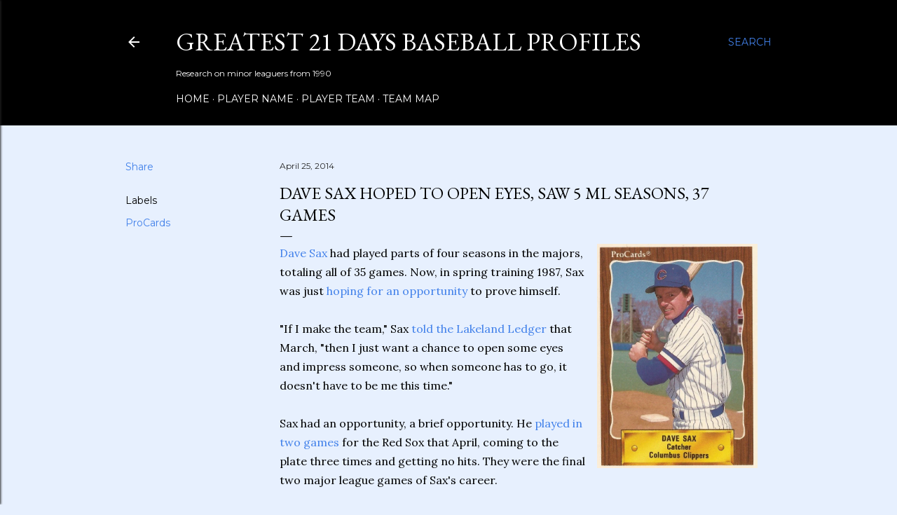

--- FILE ---
content_type: text/html; charset=UTF-8
request_url: https://www.greatest21days.com/2014/04/dave-sax-open-some-eyes-680.html
body_size: 26287
content:
<!DOCTYPE html>
<html dir='ltr' lang='en'>
<head>
<meta content='width=device-width, initial-scale=1' name='viewport'/>
<title>Dave Sax hoped to open eyes, saw 5 ML seasons, 37 games</title>
<meta content='text/html; charset=UTF-8' http-equiv='Content-Type'/>
<!-- Chrome, Firefox OS and Opera -->
<meta content='#e7f0fe' name='theme-color'/>
<!-- Windows Phone -->
<meta content='#e7f0fe' name='msapplication-navbutton-color'/>
<meta content='blogger' name='generator'/>
<link href='https://www.greatest21days.com/favicon.ico' rel='icon' type='image/x-icon'/>
<link href='https://www.greatest21days.com/2014/04/dave-sax-open-some-eyes-680.html' rel='canonical'/>
<link rel="alternate" type="application/atom+xml" title="Greatest 21 Days Baseball Profiles - Atom" href="https://www.greatest21days.com/feeds/posts/default" />
<link rel="alternate" type="application/rss+xml" title="Greatest 21 Days Baseball Profiles - RSS" href="https://www.greatest21days.com/feeds/posts/default?alt=rss" />
<link rel="service.post" type="application/atom+xml" title="Greatest 21 Days Baseball Profiles - Atom" href="https://www.blogger.com/feeds/5450969303865496179/posts/default" />

<link rel="alternate" type="application/atom+xml" title="Greatest 21 Days Baseball Profiles - Atom" href="https://www.greatest21days.com/feeds/1983199813516233858/comments/default" />
<!--Can't find substitution for tag [blog.ieCssRetrofitLinks]-->
<link href='https://blogger.googleusercontent.com/img/b/R29vZ2xl/AVvXsEgqZvmqh_Pem6gUXkhkBOybaKpQuADCBsWF3WBKfy0n21Qwy76Z_y2d-Tt9BRpLo3RGYyZt-1K0DwxmVU00iFPgBR8iAvncvwHv4FMme2cxLQfJRoWM9mwZV4dcyCq4_lEWy8E_dPNsinI/s1600/PC0680.jpg' rel='image_src'/>
<meta content='https://www.greatest21days.com/2014/04/dave-sax-open-some-eyes-680.html' property='og:url'/>
<meta content='Dave Sax hoped to open eyes, saw 5 ML seasons, 37 games' property='og:title'/>
<meta content=' Dave Sax  had played parts of four seasons in the majors, totaling all of 35 games. Now, in spring training 1987, Sax was just hoping for a...' property='og:description'/>
<meta content='https://blogger.googleusercontent.com/img/b/R29vZ2xl/AVvXsEgqZvmqh_Pem6gUXkhkBOybaKpQuADCBsWF3WBKfy0n21Qwy76Z_y2d-Tt9BRpLo3RGYyZt-1K0DwxmVU00iFPgBR8iAvncvwHv4FMme2cxLQfJRoWM9mwZV4dcyCq4_lEWy8E_dPNsinI/w1200-h630-p-k-no-nu/PC0680.jpg' property='og:image'/>
<style type='text/css'>@font-face{font-family:'EB Garamond';font-style:normal;font-weight:400;font-display:swap;src:url(//fonts.gstatic.com/s/ebgaramond/v32/SlGDmQSNjdsmc35JDF1K5E55YMjF_7DPuGi-6_RkCY9_WamXgHlIbvw.woff2)format('woff2');unicode-range:U+0460-052F,U+1C80-1C8A,U+20B4,U+2DE0-2DFF,U+A640-A69F,U+FE2E-FE2F;}@font-face{font-family:'EB Garamond';font-style:normal;font-weight:400;font-display:swap;src:url(//fonts.gstatic.com/s/ebgaramond/v32/SlGDmQSNjdsmc35JDF1K5E55YMjF_7DPuGi-6_RkAI9_WamXgHlIbvw.woff2)format('woff2');unicode-range:U+0301,U+0400-045F,U+0490-0491,U+04B0-04B1,U+2116;}@font-face{font-family:'EB Garamond';font-style:normal;font-weight:400;font-display:swap;src:url(//fonts.gstatic.com/s/ebgaramond/v32/SlGDmQSNjdsmc35JDF1K5E55YMjF_7DPuGi-6_RkCI9_WamXgHlIbvw.woff2)format('woff2');unicode-range:U+1F00-1FFF;}@font-face{font-family:'EB Garamond';font-style:normal;font-weight:400;font-display:swap;src:url(//fonts.gstatic.com/s/ebgaramond/v32/SlGDmQSNjdsmc35JDF1K5E55YMjF_7DPuGi-6_RkB49_WamXgHlIbvw.woff2)format('woff2');unicode-range:U+0370-0377,U+037A-037F,U+0384-038A,U+038C,U+038E-03A1,U+03A3-03FF;}@font-face{font-family:'EB Garamond';font-style:normal;font-weight:400;font-display:swap;src:url(//fonts.gstatic.com/s/ebgaramond/v32/SlGDmQSNjdsmc35JDF1K5E55YMjF_7DPuGi-6_RkC49_WamXgHlIbvw.woff2)format('woff2');unicode-range:U+0102-0103,U+0110-0111,U+0128-0129,U+0168-0169,U+01A0-01A1,U+01AF-01B0,U+0300-0301,U+0303-0304,U+0308-0309,U+0323,U+0329,U+1EA0-1EF9,U+20AB;}@font-face{font-family:'EB Garamond';font-style:normal;font-weight:400;font-display:swap;src:url(//fonts.gstatic.com/s/ebgaramond/v32/SlGDmQSNjdsmc35JDF1K5E55YMjF_7DPuGi-6_RkCo9_WamXgHlIbvw.woff2)format('woff2');unicode-range:U+0100-02BA,U+02BD-02C5,U+02C7-02CC,U+02CE-02D7,U+02DD-02FF,U+0304,U+0308,U+0329,U+1D00-1DBF,U+1E00-1E9F,U+1EF2-1EFF,U+2020,U+20A0-20AB,U+20AD-20C0,U+2113,U+2C60-2C7F,U+A720-A7FF;}@font-face{font-family:'EB Garamond';font-style:normal;font-weight:400;font-display:swap;src:url(//fonts.gstatic.com/s/ebgaramond/v32/SlGDmQSNjdsmc35JDF1K5E55YMjF_7DPuGi-6_RkBI9_WamXgHlI.woff2)format('woff2');unicode-range:U+0000-00FF,U+0131,U+0152-0153,U+02BB-02BC,U+02C6,U+02DA,U+02DC,U+0304,U+0308,U+0329,U+2000-206F,U+20AC,U+2122,U+2191,U+2193,U+2212,U+2215,U+FEFF,U+FFFD;}@font-face{font-family:'Lora';font-style:normal;font-weight:400;font-display:swap;src:url(//fonts.gstatic.com/s/lora/v37/0QI6MX1D_JOuGQbT0gvTJPa787weuxJMkq18ndeYxZ2JTg.woff2)format('woff2');unicode-range:U+0460-052F,U+1C80-1C8A,U+20B4,U+2DE0-2DFF,U+A640-A69F,U+FE2E-FE2F;}@font-face{font-family:'Lora';font-style:normal;font-weight:400;font-display:swap;src:url(//fonts.gstatic.com/s/lora/v37/0QI6MX1D_JOuGQbT0gvTJPa787weuxJFkq18ndeYxZ2JTg.woff2)format('woff2');unicode-range:U+0301,U+0400-045F,U+0490-0491,U+04B0-04B1,U+2116;}@font-face{font-family:'Lora';font-style:normal;font-weight:400;font-display:swap;src:url(//fonts.gstatic.com/s/lora/v37/0QI6MX1D_JOuGQbT0gvTJPa787weuxI9kq18ndeYxZ2JTg.woff2)format('woff2');unicode-range:U+0302-0303,U+0305,U+0307-0308,U+0310,U+0312,U+0315,U+031A,U+0326-0327,U+032C,U+032F-0330,U+0332-0333,U+0338,U+033A,U+0346,U+034D,U+0391-03A1,U+03A3-03A9,U+03B1-03C9,U+03D1,U+03D5-03D6,U+03F0-03F1,U+03F4-03F5,U+2016-2017,U+2034-2038,U+203C,U+2040,U+2043,U+2047,U+2050,U+2057,U+205F,U+2070-2071,U+2074-208E,U+2090-209C,U+20D0-20DC,U+20E1,U+20E5-20EF,U+2100-2112,U+2114-2115,U+2117-2121,U+2123-214F,U+2190,U+2192,U+2194-21AE,U+21B0-21E5,U+21F1-21F2,U+21F4-2211,U+2213-2214,U+2216-22FF,U+2308-230B,U+2310,U+2319,U+231C-2321,U+2336-237A,U+237C,U+2395,U+239B-23B7,U+23D0,U+23DC-23E1,U+2474-2475,U+25AF,U+25B3,U+25B7,U+25BD,U+25C1,U+25CA,U+25CC,U+25FB,U+266D-266F,U+27C0-27FF,U+2900-2AFF,U+2B0E-2B11,U+2B30-2B4C,U+2BFE,U+3030,U+FF5B,U+FF5D,U+1D400-1D7FF,U+1EE00-1EEFF;}@font-face{font-family:'Lora';font-style:normal;font-weight:400;font-display:swap;src:url(//fonts.gstatic.com/s/lora/v37/0QI6MX1D_JOuGQbT0gvTJPa787weuxIvkq18ndeYxZ2JTg.woff2)format('woff2');unicode-range:U+0001-000C,U+000E-001F,U+007F-009F,U+20DD-20E0,U+20E2-20E4,U+2150-218F,U+2190,U+2192,U+2194-2199,U+21AF,U+21E6-21F0,U+21F3,U+2218-2219,U+2299,U+22C4-22C6,U+2300-243F,U+2440-244A,U+2460-24FF,U+25A0-27BF,U+2800-28FF,U+2921-2922,U+2981,U+29BF,U+29EB,U+2B00-2BFF,U+4DC0-4DFF,U+FFF9-FFFB,U+10140-1018E,U+10190-1019C,U+101A0,U+101D0-101FD,U+102E0-102FB,U+10E60-10E7E,U+1D2C0-1D2D3,U+1D2E0-1D37F,U+1F000-1F0FF,U+1F100-1F1AD,U+1F1E6-1F1FF,U+1F30D-1F30F,U+1F315,U+1F31C,U+1F31E,U+1F320-1F32C,U+1F336,U+1F378,U+1F37D,U+1F382,U+1F393-1F39F,U+1F3A7-1F3A8,U+1F3AC-1F3AF,U+1F3C2,U+1F3C4-1F3C6,U+1F3CA-1F3CE,U+1F3D4-1F3E0,U+1F3ED,U+1F3F1-1F3F3,U+1F3F5-1F3F7,U+1F408,U+1F415,U+1F41F,U+1F426,U+1F43F,U+1F441-1F442,U+1F444,U+1F446-1F449,U+1F44C-1F44E,U+1F453,U+1F46A,U+1F47D,U+1F4A3,U+1F4B0,U+1F4B3,U+1F4B9,U+1F4BB,U+1F4BF,U+1F4C8-1F4CB,U+1F4D6,U+1F4DA,U+1F4DF,U+1F4E3-1F4E6,U+1F4EA-1F4ED,U+1F4F7,U+1F4F9-1F4FB,U+1F4FD-1F4FE,U+1F503,U+1F507-1F50B,U+1F50D,U+1F512-1F513,U+1F53E-1F54A,U+1F54F-1F5FA,U+1F610,U+1F650-1F67F,U+1F687,U+1F68D,U+1F691,U+1F694,U+1F698,U+1F6AD,U+1F6B2,U+1F6B9-1F6BA,U+1F6BC,U+1F6C6-1F6CF,U+1F6D3-1F6D7,U+1F6E0-1F6EA,U+1F6F0-1F6F3,U+1F6F7-1F6FC,U+1F700-1F7FF,U+1F800-1F80B,U+1F810-1F847,U+1F850-1F859,U+1F860-1F887,U+1F890-1F8AD,U+1F8B0-1F8BB,U+1F8C0-1F8C1,U+1F900-1F90B,U+1F93B,U+1F946,U+1F984,U+1F996,U+1F9E9,U+1FA00-1FA6F,U+1FA70-1FA7C,U+1FA80-1FA89,U+1FA8F-1FAC6,U+1FACE-1FADC,U+1FADF-1FAE9,U+1FAF0-1FAF8,U+1FB00-1FBFF;}@font-face{font-family:'Lora';font-style:normal;font-weight:400;font-display:swap;src:url(//fonts.gstatic.com/s/lora/v37/0QI6MX1D_JOuGQbT0gvTJPa787weuxJOkq18ndeYxZ2JTg.woff2)format('woff2');unicode-range:U+0102-0103,U+0110-0111,U+0128-0129,U+0168-0169,U+01A0-01A1,U+01AF-01B0,U+0300-0301,U+0303-0304,U+0308-0309,U+0323,U+0329,U+1EA0-1EF9,U+20AB;}@font-face{font-family:'Lora';font-style:normal;font-weight:400;font-display:swap;src:url(//fonts.gstatic.com/s/lora/v37/0QI6MX1D_JOuGQbT0gvTJPa787weuxJPkq18ndeYxZ2JTg.woff2)format('woff2');unicode-range:U+0100-02BA,U+02BD-02C5,U+02C7-02CC,U+02CE-02D7,U+02DD-02FF,U+0304,U+0308,U+0329,U+1D00-1DBF,U+1E00-1E9F,U+1EF2-1EFF,U+2020,U+20A0-20AB,U+20AD-20C0,U+2113,U+2C60-2C7F,U+A720-A7FF;}@font-face{font-family:'Lora';font-style:normal;font-weight:400;font-display:swap;src:url(//fonts.gstatic.com/s/lora/v37/0QI6MX1D_JOuGQbT0gvTJPa787weuxJBkq18ndeYxZ0.woff2)format('woff2');unicode-range:U+0000-00FF,U+0131,U+0152-0153,U+02BB-02BC,U+02C6,U+02DA,U+02DC,U+0304,U+0308,U+0329,U+2000-206F,U+20AC,U+2122,U+2191,U+2193,U+2212,U+2215,U+FEFF,U+FFFD;}@font-face{font-family:'Montserrat';font-style:normal;font-weight:400;font-display:swap;src:url(//fonts.gstatic.com/s/montserrat/v31/JTUSjIg1_i6t8kCHKm459WRhyyTh89ZNpQ.woff2)format('woff2');unicode-range:U+0460-052F,U+1C80-1C8A,U+20B4,U+2DE0-2DFF,U+A640-A69F,U+FE2E-FE2F;}@font-face{font-family:'Montserrat';font-style:normal;font-weight:400;font-display:swap;src:url(//fonts.gstatic.com/s/montserrat/v31/JTUSjIg1_i6t8kCHKm459W1hyyTh89ZNpQ.woff2)format('woff2');unicode-range:U+0301,U+0400-045F,U+0490-0491,U+04B0-04B1,U+2116;}@font-face{font-family:'Montserrat';font-style:normal;font-weight:400;font-display:swap;src:url(//fonts.gstatic.com/s/montserrat/v31/JTUSjIg1_i6t8kCHKm459WZhyyTh89ZNpQ.woff2)format('woff2');unicode-range:U+0102-0103,U+0110-0111,U+0128-0129,U+0168-0169,U+01A0-01A1,U+01AF-01B0,U+0300-0301,U+0303-0304,U+0308-0309,U+0323,U+0329,U+1EA0-1EF9,U+20AB;}@font-face{font-family:'Montserrat';font-style:normal;font-weight:400;font-display:swap;src:url(//fonts.gstatic.com/s/montserrat/v31/JTUSjIg1_i6t8kCHKm459WdhyyTh89ZNpQ.woff2)format('woff2');unicode-range:U+0100-02BA,U+02BD-02C5,U+02C7-02CC,U+02CE-02D7,U+02DD-02FF,U+0304,U+0308,U+0329,U+1D00-1DBF,U+1E00-1E9F,U+1EF2-1EFF,U+2020,U+20A0-20AB,U+20AD-20C0,U+2113,U+2C60-2C7F,U+A720-A7FF;}@font-face{font-family:'Montserrat';font-style:normal;font-weight:400;font-display:swap;src:url(//fonts.gstatic.com/s/montserrat/v31/JTUSjIg1_i6t8kCHKm459WlhyyTh89Y.woff2)format('woff2');unicode-range:U+0000-00FF,U+0131,U+0152-0153,U+02BB-02BC,U+02C6,U+02DA,U+02DC,U+0304,U+0308,U+0329,U+2000-206F,U+20AC,U+2122,U+2191,U+2193,U+2212,U+2215,U+FEFF,U+FFFD;}@font-face{font-family:'Montserrat';font-style:normal;font-weight:700;font-display:swap;src:url(//fonts.gstatic.com/s/montserrat/v31/JTUSjIg1_i6t8kCHKm459WRhyyTh89ZNpQ.woff2)format('woff2');unicode-range:U+0460-052F,U+1C80-1C8A,U+20B4,U+2DE0-2DFF,U+A640-A69F,U+FE2E-FE2F;}@font-face{font-family:'Montserrat';font-style:normal;font-weight:700;font-display:swap;src:url(//fonts.gstatic.com/s/montserrat/v31/JTUSjIg1_i6t8kCHKm459W1hyyTh89ZNpQ.woff2)format('woff2');unicode-range:U+0301,U+0400-045F,U+0490-0491,U+04B0-04B1,U+2116;}@font-face{font-family:'Montserrat';font-style:normal;font-weight:700;font-display:swap;src:url(//fonts.gstatic.com/s/montserrat/v31/JTUSjIg1_i6t8kCHKm459WZhyyTh89ZNpQ.woff2)format('woff2');unicode-range:U+0102-0103,U+0110-0111,U+0128-0129,U+0168-0169,U+01A0-01A1,U+01AF-01B0,U+0300-0301,U+0303-0304,U+0308-0309,U+0323,U+0329,U+1EA0-1EF9,U+20AB;}@font-face{font-family:'Montserrat';font-style:normal;font-weight:700;font-display:swap;src:url(//fonts.gstatic.com/s/montserrat/v31/JTUSjIg1_i6t8kCHKm459WdhyyTh89ZNpQ.woff2)format('woff2');unicode-range:U+0100-02BA,U+02BD-02C5,U+02C7-02CC,U+02CE-02D7,U+02DD-02FF,U+0304,U+0308,U+0329,U+1D00-1DBF,U+1E00-1E9F,U+1EF2-1EFF,U+2020,U+20A0-20AB,U+20AD-20C0,U+2113,U+2C60-2C7F,U+A720-A7FF;}@font-face{font-family:'Montserrat';font-style:normal;font-weight:700;font-display:swap;src:url(//fonts.gstatic.com/s/montserrat/v31/JTUSjIg1_i6t8kCHKm459WlhyyTh89Y.woff2)format('woff2');unicode-range:U+0000-00FF,U+0131,U+0152-0153,U+02BB-02BC,U+02C6,U+02DA,U+02DC,U+0304,U+0308,U+0329,U+2000-206F,U+20AC,U+2122,U+2191,U+2193,U+2212,U+2215,U+FEFF,U+FFFD;}</style>
<style id='page-skin-1' type='text/css'><!--
/*! normalize.css v3.0.1 | MIT License | git.io/normalize */html{font-family:sans-serif;-ms-text-size-adjust:100%;-webkit-text-size-adjust:100%}body{margin:0}article,aside,details,figcaption,figure,footer,header,hgroup,main,nav,section,summary{display:block}audio,canvas,progress,video{display:inline-block;vertical-align:baseline}audio:not([controls]){display:none;height:0}[hidden],template{display:none}a{background:transparent}a:active,a:hover{outline:0}abbr[title]{border-bottom:1px dotted}b,strong{font-weight:bold}dfn{font-style:italic}h1{font-size:2em;margin:.67em 0}mark{background:#ff0;color:#000}small{font-size:80%}sub,sup{font-size:75%;line-height:0;position:relative;vertical-align:baseline}sup{top:-0.5em}sub{bottom:-0.25em}img{border:0}svg:not(:root){overflow:hidden}figure{margin:1em 40px}hr{-moz-box-sizing:content-box;box-sizing:content-box;height:0}pre{overflow:auto}code,kbd,pre,samp{font-family:monospace,monospace;font-size:1em}button,input,optgroup,select,textarea{color:inherit;font:inherit;margin:0}button{overflow:visible}button,select{text-transform:none}button,html input[type="button"],input[type="reset"],input[type="submit"]{-webkit-appearance:button;cursor:pointer}button[disabled],html input[disabled]{cursor:default}button::-moz-focus-inner,input::-moz-focus-inner{border:0;padding:0}input{line-height:normal}input[type="checkbox"],input[type="radio"]{box-sizing:border-box;padding:0}input[type="number"]::-webkit-inner-spin-button,input[type="number"]::-webkit-outer-spin-button{height:auto}input[type="search"]{-webkit-appearance:textfield;-moz-box-sizing:content-box;-webkit-box-sizing:content-box;box-sizing:content-box}input[type="search"]::-webkit-search-cancel-button,input[type="search"]::-webkit-search-decoration{-webkit-appearance:none}fieldset{border:1px solid #c0c0c0;margin:0 2px;padding:.35em .625em .75em}legend{border:0;padding:0}textarea{overflow:auto}optgroup{font-weight:bold}table{border-collapse:collapse;border-spacing:0}td,th{padding:0}
/*!************************************************
* Blogger Template Style
* Name: Soho
**************************************************/
body{
overflow-wrap:break-word;
word-break:break-word;
word-wrap:break-word
}
.hidden{
display:none
}
.invisible{
visibility:hidden
}
.container::after,.float-container::after{
clear:both;
content:"";
display:table
}
.clearboth{
clear:both
}
#comments .comment .comment-actions,.subscribe-popup .FollowByEmail .follow-by-email-submit{
background:0 0;
border:0;
box-shadow:none;
color:#4281ea;
cursor:pointer;
font-size:14px;
font-weight:700;
outline:0;
text-decoration:none;
text-transform:uppercase;
width:auto
}
.dim-overlay{
background-color:rgba(0,0,0,.54);
height:100vh;
left:0;
position:fixed;
top:0;
width:100%
}
#sharing-dim-overlay{
background-color:transparent
}
input::-ms-clear{
display:none
}
.blogger-logo,.svg-icon-24.blogger-logo{
fill:#ff9800;
opacity:1
}
.loading-spinner-large{
-webkit-animation:mspin-rotate 1.568s infinite linear;
animation:mspin-rotate 1.568s infinite linear;
height:48px;
overflow:hidden;
position:absolute;
width:48px;
z-index:200
}
.loading-spinner-large>div{
-webkit-animation:mspin-revrot 5332ms infinite steps(4);
animation:mspin-revrot 5332ms infinite steps(4)
}
.loading-spinner-large>div>div{
-webkit-animation:mspin-singlecolor-large-film 1333ms infinite steps(81);
animation:mspin-singlecolor-large-film 1333ms infinite steps(81);
background-size:100%;
height:48px;
width:3888px
}
.mspin-black-large>div>div,.mspin-grey_54-large>div>div{
background-image:url(https://www.blogblog.com/indie/mspin_black_large.svg)
}
.mspin-white-large>div>div{
background-image:url(https://www.blogblog.com/indie/mspin_white_large.svg)
}
.mspin-grey_54-large{
opacity:.54
}
@-webkit-keyframes mspin-singlecolor-large-film{
from{
-webkit-transform:translateX(0);
transform:translateX(0)
}
to{
-webkit-transform:translateX(-3888px);
transform:translateX(-3888px)
}
}
@keyframes mspin-singlecolor-large-film{
from{
-webkit-transform:translateX(0);
transform:translateX(0)
}
to{
-webkit-transform:translateX(-3888px);
transform:translateX(-3888px)
}
}
@-webkit-keyframes mspin-rotate{
from{
-webkit-transform:rotate(0);
transform:rotate(0)
}
to{
-webkit-transform:rotate(360deg);
transform:rotate(360deg)
}
}
@keyframes mspin-rotate{
from{
-webkit-transform:rotate(0);
transform:rotate(0)
}
to{
-webkit-transform:rotate(360deg);
transform:rotate(360deg)
}
}
@-webkit-keyframes mspin-revrot{
from{
-webkit-transform:rotate(0);
transform:rotate(0)
}
to{
-webkit-transform:rotate(-360deg);
transform:rotate(-360deg)
}
}
@keyframes mspin-revrot{
from{
-webkit-transform:rotate(0);
transform:rotate(0)
}
to{
-webkit-transform:rotate(-360deg);
transform:rotate(-360deg)
}
}
.skip-navigation{
background-color:#fff;
box-sizing:border-box;
color:#000;
display:block;
height:0;
left:0;
line-height:50px;
overflow:hidden;
padding-top:0;
position:fixed;
text-align:center;
top:0;
-webkit-transition:box-shadow .3s,height .3s,padding-top .3s;
transition:box-shadow .3s,height .3s,padding-top .3s;
width:100%;
z-index:900
}
.skip-navigation:focus{
box-shadow:0 4px 5px 0 rgba(0,0,0,.14),0 1px 10px 0 rgba(0,0,0,.12),0 2px 4px -1px rgba(0,0,0,.2);
height:50px
}
#main{
outline:0
}
.main-heading{
position:absolute;
clip:rect(1px,1px,1px,1px);
padding:0;
border:0;
height:1px;
width:1px;
overflow:hidden
}
.Attribution{
margin-top:1em;
text-align:center
}
.Attribution .blogger img,.Attribution .blogger svg{
vertical-align:bottom
}
.Attribution .blogger img{
margin-right:.5em
}
.Attribution div{
line-height:24px;
margin-top:.5em
}
.Attribution .copyright,.Attribution .image-attribution{
font-size:.7em;
margin-top:1.5em
}
.BLOG_mobile_video_class{
display:none
}
.bg-photo{
background-attachment:scroll!important
}
body .CSS_LIGHTBOX{
z-index:900
}
.extendable .show-less,.extendable .show-more{
border-color:#4281ea;
color:#4281ea;
margin-top:8px
}
.extendable .show-less.hidden,.extendable .show-more.hidden{
display:none
}
.inline-ad{
display:none;
max-width:100%;
overflow:hidden
}
.adsbygoogle{
display:block
}
#cookieChoiceInfo{
bottom:0;
top:auto
}
iframe.b-hbp-video{
border:0
}
.post-body img{
max-width:100%
}
.post-body iframe{
max-width:100%
}
.post-body a[imageanchor="1"]{
display:inline-block
}
.byline{
margin-right:1em
}
.byline:last-child{
margin-right:0
}
.link-copied-dialog{
max-width:520px;
outline:0
}
.link-copied-dialog .modal-dialog-buttons{
margin-top:8px
}
.link-copied-dialog .goog-buttonset-default{
background:0 0;
border:0
}
.link-copied-dialog .goog-buttonset-default:focus{
outline:0
}
.paging-control-container{
margin-bottom:16px
}
.paging-control-container .paging-control{
display:inline-block
}
.paging-control-container .comment-range-text::after,.paging-control-container .paging-control{
color:#4281ea
}
.paging-control-container .comment-range-text,.paging-control-container .paging-control{
margin-right:8px
}
.paging-control-container .comment-range-text::after,.paging-control-container .paging-control::after{
content:"\b7";
cursor:default;
padding-left:8px;
pointer-events:none
}
.paging-control-container .comment-range-text:last-child::after,.paging-control-container .paging-control:last-child::after{
content:none
}
.byline.reactions iframe{
height:20px
}
.b-notification{
color:#000;
background-color:#fff;
border-bottom:solid 1px #000;
box-sizing:border-box;
padding:16px 32px;
text-align:center
}
.b-notification.visible{
-webkit-transition:margin-top .3s cubic-bezier(.4,0,.2,1);
transition:margin-top .3s cubic-bezier(.4,0,.2,1)
}
.b-notification.invisible{
position:absolute
}
.b-notification-close{
position:absolute;
right:8px;
top:8px
}
.no-posts-message{
line-height:40px;
text-align:center
}
@media screen and (max-width:1162px){
body.item-view .post-body a[imageanchor="1"][style*="float: left;"],body.item-view .post-body a[imageanchor="1"][style*="float: right;"]{
float:none!important;
clear:none!important
}
body.item-view .post-body a[imageanchor="1"] img{
display:block;
height:auto;
margin:0 auto
}
body.item-view .post-body>.separator:first-child>a[imageanchor="1"]:first-child{
margin-top:20px
}
.post-body a[imageanchor]{
display:block
}
body.item-view .post-body a[imageanchor="1"]{
margin-left:0!important;
margin-right:0!important
}
body.item-view .post-body a[imageanchor="1"]+a[imageanchor="1"]{
margin-top:16px
}
}
.item-control{
display:none
}
#comments{
border-top:1px dashed rgba(0,0,0,.54);
margin-top:20px;
padding:20px
}
#comments .comment-thread ol{
margin:0;
padding-left:0;
padding-left:0
}
#comments .comment .comment-replybox-single,#comments .comment-thread .comment-replies{
margin-left:60px
}
#comments .comment-thread .thread-count{
display:none
}
#comments .comment{
list-style-type:none;
padding:0 0 30px;
position:relative
}
#comments .comment .comment{
padding-bottom:8px
}
.comment .avatar-image-container{
position:absolute
}
.comment .avatar-image-container img{
border-radius:50%
}
.avatar-image-container svg,.comment .avatar-image-container .avatar-icon{
border-radius:50%;
border:solid 1px #000000;
box-sizing:border-box;
fill:#000000;
height:35px;
margin:0;
padding:7px;
width:35px
}
.comment .comment-block{
margin-top:10px;
margin-left:60px;
padding-bottom:0
}
#comments .comment-author-header-wrapper{
margin-left:40px
}
#comments .comment .thread-expanded .comment-block{
padding-bottom:20px
}
#comments .comment .comment-header .user,#comments .comment .comment-header .user a{
color:#000000;
font-style:normal;
font-weight:700
}
#comments .comment .comment-actions{
bottom:0;
margin-bottom:15px;
position:absolute
}
#comments .comment .comment-actions>*{
margin-right:8px
}
#comments .comment .comment-header .datetime{
bottom:0;
color:#242424;
display:inline-block;
font-size:13px;
font-style:italic;
margin-left:8px
}
#comments .comment .comment-footer .comment-timestamp a,#comments .comment .comment-header .datetime a{
color:#242424
}
#comments .comment .comment-content,.comment .comment-body{
margin-top:12px;
word-break:break-word
}
.comment-body{
margin-bottom:12px
}
#comments.embed[data-num-comments="0"]{
border:0;
margin-top:0;
padding-top:0
}
#comments.embed[data-num-comments="0"] #comment-post-message,#comments.embed[data-num-comments="0"] div.comment-form>p,#comments.embed[data-num-comments="0"] p.comment-footer{
display:none
}
#comment-editor-src{
display:none
}
.comments .comments-content .loadmore.loaded{
max-height:0;
opacity:0;
overflow:hidden
}
.extendable .remaining-items{
height:0;
overflow:hidden;
-webkit-transition:height .3s cubic-bezier(.4,0,.2,1);
transition:height .3s cubic-bezier(.4,0,.2,1)
}
.extendable .remaining-items.expanded{
height:auto
}
.svg-icon-24,.svg-icon-24-button{
cursor:pointer;
height:24px;
width:24px;
min-width:24px
}
.touch-icon{
margin:-12px;
padding:12px
}
.touch-icon:active,.touch-icon:focus{
background-color:rgba(153,153,153,.4);
border-radius:50%
}
svg:not(:root).touch-icon{
overflow:visible
}
html[dir=rtl] .rtl-reversible-icon{
-webkit-transform:scaleX(-1);
-ms-transform:scaleX(-1);
transform:scaleX(-1)
}
.svg-icon-24-button,.touch-icon-button{
background:0 0;
border:0;
margin:0;
outline:0;
padding:0
}
.touch-icon-button .touch-icon:active,.touch-icon-button .touch-icon:focus{
background-color:transparent
}
.touch-icon-button:active .touch-icon,.touch-icon-button:focus .touch-icon{
background-color:rgba(153,153,153,.4);
border-radius:50%
}
.Profile .default-avatar-wrapper .avatar-icon{
border-radius:50%;
border:solid 1px #000000;
box-sizing:border-box;
fill:#000000;
margin:0
}
.Profile .individual .default-avatar-wrapper .avatar-icon{
padding:25px
}
.Profile .individual .avatar-icon,.Profile .individual .profile-img{
height:120px;
width:120px
}
.Profile .team .default-avatar-wrapper .avatar-icon{
padding:8px
}
.Profile .team .avatar-icon,.Profile .team .default-avatar-wrapper,.Profile .team .profile-img{
height:40px;
width:40px
}
.snippet-container{
margin:0;
position:relative;
overflow:hidden
}
.snippet-fade{
bottom:0;
box-sizing:border-box;
position:absolute;
width:96px
}
.snippet-fade{
right:0
}
.snippet-fade:after{
content:"\2026"
}
.snippet-fade:after{
float:right
}
.centered-top-container.sticky{
left:0;
position:fixed;
right:0;
top:0;
width:auto;
z-index:50;
-webkit-transition-property:opacity,-webkit-transform;
transition-property:opacity,-webkit-transform;
transition-property:transform,opacity;
transition-property:transform,opacity,-webkit-transform;
-webkit-transition-duration:.2s;
transition-duration:.2s;
-webkit-transition-timing-function:cubic-bezier(.4,0,.2,1);
transition-timing-function:cubic-bezier(.4,0,.2,1)
}
.centered-top-placeholder{
display:none
}
.collapsed-header .centered-top-placeholder{
display:block
}
.centered-top-container .Header .replaced h1,.centered-top-placeholder .Header .replaced h1{
display:none
}
.centered-top-container.sticky .Header .replaced h1{
display:block
}
.centered-top-container.sticky .Header .header-widget{
background:0 0
}
.centered-top-container.sticky .Header .header-image-wrapper{
display:none
}
.centered-top-container img,.centered-top-placeholder img{
max-width:100%
}
.collapsible{
-webkit-transition:height .3s cubic-bezier(.4,0,.2,1);
transition:height .3s cubic-bezier(.4,0,.2,1)
}
.collapsible,.collapsible>summary{
display:block;
overflow:hidden
}
.collapsible>:not(summary){
display:none
}
.collapsible[open]>:not(summary){
display:block
}
.collapsible:focus,.collapsible>summary:focus{
outline:0
}
.collapsible>summary{
cursor:pointer;
display:block;
padding:0
}
.collapsible:focus>summary,.collapsible>summary:focus{
background-color:transparent
}
.collapsible>summary::-webkit-details-marker{
display:none
}
.collapsible-title{
-webkit-box-align:center;
-webkit-align-items:center;
-ms-flex-align:center;
align-items:center;
display:-webkit-box;
display:-webkit-flex;
display:-ms-flexbox;
display:flex
}
.collapsible-title .title{
-webkit-box-flex:1;
-webkit-flex:1 1 auto;
-ms-flex:1 1 auto;
flex:1 1 auto;
-webkit-box-ordinal-group:1;
-webkit-order:0;
-ms-flex-order:0;
order:0;
overflow:hidden;
text-overflow:ellipsis;
white-space:nowrap
}
.collapsible-title .chevron-down,.collapsible[open] .collapsible-title .chevron-up{
display:block
}
.collapsible-title .chevron-up,.collapsible[open] .collapsible-title .chevron-down{
display:none
}
.flat-button{
cursor:pointer;
display:inline-block;
font-weight:700;
text-transform:uppercase;
border-radius:2px;
padding:8px;
margin:-8px
}
.flat-icon-button{
background:0 0;
border:0;
margin:0;
outline:0;
padding:0;
margin:-12px;
padding:12px;
cursor:pointer;
box-sizing:content-box;
display:inline-block;
line-height:0
}
.flat-icon-button,.flat-icon-button .splash-wrapper{
border-radius:50%
}
.flat-icon-button .splash.animate{
-webkit-animation-duration:.3s;
animation-duration:.3s
}
.overflowable-container{
max-height:28px;
overflow:hidden;
position:relative
}
.overflow-button{
cursor:pointer
}
#overflowable-dim-overlay{
background:0 0
}
.overflow-popup{
box-shadow:0 2px 2px 0 rgba(0,0,0,.14),0 3px 1px -2px rgba(0,0,0,.2),0 1px 5px 0 rgba(0,0,0,.12);
background-color:#000000;
left:0;
max-width:calc(100% - 32px);
position:absolute;
top:0;
visibility:hidden;
z-index:101
}
.overflow-popup ul{
list-style:none
}
.overflow-popup .tabs li,.overflow-popup li{
display:block;
height:auto
}
.overflow-popup .tabs li{
padding-left:0;
padding-right:0
}
.overflow-button.hidden,.overflow-popup .tabs li.hidden,.overflow-popup li.hidden{
display:none
}
.search{
display:-webkit-box;
display:-webkit-flex;
display:-ms-flexbox;
display:flex;
line-height:24px;
width:24px
}
.search.focused{
width:100%
}
.search.focused .section{
width:100%
}
.search form{
z-index:101
}
.search h3{
display:none
}
.search form{
display:-webkit-box;
display:-webkit-flex;
display:-ms-flexbox;
display:flex;
-webkit-box-flex:1;
-webkit-flex:1 0 0;
-ms-flex:1 0 0px;
flex:1 0 0;
border-bottom:solid 1px transparent;
padding-bottom:8px
}
.search form>*{
display:none
}
.search.focused form>*{
display:block
}
.search .search-input label{
display:none
}
.centered-top-placeholder.cloned .search form{
z-index:30
}
.search.focused form{
border-color:#ffffff;
position:relative;
width:auto
}
.collapsed-header .centered-top-container .search.focused form{
border-bottom-color:transparent
}
.search-expand{
-webkit-box-flex:0;
-webkit-flex:0 0 auto;
-ms-flex:0 0 auto;
flex:0 0 auto
}
.search-expand-text{
display:none
}
.search-close{
display:inline;
vertical-align:middle
}
.search-input{
-webkit-box-flex:1;
-webkit-flex:1 0 1px;
-ms-flex:1 0 1px;
flex:1 0 1px
}
.search-input input{
background:0 0;
border:0;
box-sizing:border-box;
color:#ffffff;
display:inline-block;
outline:0;
width:calc(100% - 48px)
}
.search-input input.no-cursor{
color:transparent;
text-shadow:0 0 0 #ffffff
}
.collapsed-header .centered-top-container .search-action,.collapsed-header .centered-top-container .search-input input{
color:#ffffff
}
.collapsed-header .centered-top-container .search-input input.no-cursor{
color:transparent;
text-shadow:0 0 0 #ffffff
}
.collapsed-header .centered-top-container .search-input input.no-cursor:focus,.search-input input.no-cursor:focus{
outline:0
}
.search-focused>*{
visibility:hidden
}
.search-focused .search,.search-focused .search-icon{
visibility:visible
}
.search.focused .search-action{
display:block
}
.search.focused .search-action:disabled{
opacity:.3
}
.widget.Sharing .sharing-button{
display:none
}
.widget.Sharing .sharing-buttons li{
padding:0
}
.widget.Sharing .sharing-buttons li span{
display:none
}
.post-share-buttons{
position:relative
}
.centered-bottom .share-buttons .svg-icon-24,.share-buttons .svg-icon-24{
fill:#000000
}
.sharing-open.touch-icon-button:active .touch-icon,.sharing-open.touch-icon-button:focus .touch-icon{
background-color:transparent
}
.share-buttons{
background-color:#e7f0fe;
border-radius:2px;
box-shadow:0 2px 2px 0 rgba(0,0,0,.14),0 3px 1px -2px rgba(0,0,0,.2),0 1px 5px 0 rgba(0,0,0,.12);
color:#000000;
list-style:none;
margin:0;
padding:8px 0;
position:absolute;
top:-11px;
min-width:200px;
z-index:101
}
.share-buttons.hidden{
display:none
}
.sharing-button{
background:0 0;
border:0;
margin:0;
outline:0;
padding:0;
cursor:pointer
}
.share-buttons li{
margin:0;
height:48px
}
.share-buttons li:last-child{
margin-bottom:0
}
.share-buttons li .sharing-platform-button{
box-sizing:border-box;
cursor:pointer;
display:block;
height:100%;
margin-bottom:0;
padding:0 16px;
position:relative;
width:100%
}
.share-buttons li .sharing-platform-button:focus,.share-buttons li .sharing-platform-button:hover{
background-color:rgba(128,128,128,.1);
outline:0
}
.share-buttons li svg[class*=" sharing-"],.share-buttons li svg[class^=sharing-]{
position:absolute;
top:10px
}
.share-buttons li span.sharing-platform-button{
position:relative;
top:0
}
.share-buttons li .platform-sharing-text{
display:block;
font-size:16px;
line-height:48px;
white-space:nowrap
}
.share-buttons li .platform-sharing-text{
margin-left:56px
}
.sidebar-container{
background-color:#f7f7f7;
max-width:284px;
overflow-y:auto;
-webkit-transition-property:-webkit-transform;
transition-property:-webkit-transform;
transition-property:transform;
transition-property:transform,-webkit-transform;
-webkit-transition-duration:.3s;
transition-duration:.3s;
-webkit-transition-timing-function:cubic-bezier(0,0,.2,1);
transition-timing-function:cubic-bezier(0,0,.2,1);
width:284px;
z-index:101;
-webkit-overflow-scrolling:touch
}
.sidebar-container .navigation{
line-height:0;
padding:16px
}
.sidebar-container .sidebar-back{
cursor:pointer
}
.sidebar-container .widget{
background:0 0;
margin:0 16px;
padding:16px 0
}
.sidebar-container .widget .title{
color:#ffffff;
margin:0
}
.sidebar-container .widget ul{
list-style:none;
margin:0;
padding:0
}
.sidebar-container .widget ul ul{
margin-left:1em
}
.sidebar-container .widget li{
font-size:16px;
line-height:normal
}
.sidebar-container .widget+.widget{
border-top:1px dashed #ffffff
}
.BlogArchive li{
margin:16px 0
}
.BlogArchive li:last-child{
margin-bottom:0
}
.Label li a{
display:inline-block
}
.BlogArchive .post-count,.Label .label-count{
float:right;
margin-left:.25em
}
.BlogArchive .post-count::before,.Label .label-count::before{
content:"("
}
.BlogArchive .post-count::after,.Label .label-count::after{
content:")"
}
.widget.Translate .skiptranslate>div{
display:block!important
}
.widget.Profile .profile-link{
display:-webkit-box;
display:-webkit-flex;
display:-ms-flexbox;
display:flex
}
.widget.Profile .team-member .default-avatar-wrapper,.widget.Profile .team-member .profile-img{
-webkit-box-flex:0;
-webkit-flex:0 0 auto;
-ms-flex:0 0 auto;
flex:0 0 auto;
margin-right:1em
}
.widget.Profile .individual .profile-link{
-webkit-box-orient:vertical;
-webkit-box-direction:normal;
-webkit-flex-direction:column;
-ms-flex-direction:column;
flex-direction:column
}
.widget.Profile .team .profile-link .profile-name{
-webkit-align-self:center;
-ms-flex-item-align:center;
align-self:center;
display:block;
-webkit-box-flex:1;
-webkit-flex:1 1 auto;
-ms-flex:1 1 auto;
flex:1 1 auto
}
.dim-overlay{
background-color:rgba(0,0,0,.54);
z-index:100
}
body.sidebar-visible{
overflow-y:hidden
}
@media screen and (max-width:1439px){
.sidebar-container{
bottom:0;
position:fixed;
top:0;
left:0;
right:auto
}
.sidebar-container.sidebar-invisible{
-webkit-transition-timing-function:cubic-bezier(.4,0,.6,1);
transition-timing-function:cubic-bezier(.4,0,.6,1)
}
html[dir=ltr] .sidebar-container.sidebar-invisible{
-webkit-transform:translateX(-284px);
-ms-transform:translateX(-284px);
transform:translateX(-284px)
}
html[dir=rtl] .sidebar-container.sidebar-invisible{
-webkit-transform:translateX(284px);
-ms-transform:translateX(284px);
transform:translateX(284px)
}
}
@media screen and (min-width:1440px){
.sidebar-container{
position:absolute;
top:0;
left:0;
right:auto
}
.sidebar-container .navigation{
display:none
}
}
.dialog{
box-shadow:0 2px 2px 0 rgba(0,0,0,.14),0 3px 1px -2px rgba(0,0,0,.2),0 1px 5px 0 rgba(0,0,0,.12);
background:#e7f0fe;
box-sizing:border-box;
color:#000000;
padding:30px;
position:fixed;
text-align:center;
width:calc(100% - 24px);
z-index:101
}
.dialog input[type=email],.dialog input[type=text]{
background-color:transparent;
border:0;
border-bottom:solid 1px rgba(0,0,0,.12);
color:#000000;
display:block;
font-family:EB Garamond, serif;
font-size:16px;
line-height:24px;
margin:auto;
padding-bottom:7px;
outline:0;
text-align:center;
width:100%
}
.dialog input[type=email]::-webkit-input-placeholder,.dialog input[type=text]::-webkit-input-placeholder{
color:#000000
}
.dialog input[type=email]::-moz-placeholder,.dialog input[type=text]::-moz-placeholder{
color:#000000
}
.dialog input[type=email]:-ms-input-placeholder,.dialog input[type=text]:-ms-input-placeholder{
color:#000000
}
.dialog input[type=email]::-ms-input-placeholder,.dialog input[type=text]::-ms-input-placeholder{
color:#000000
}
.dialog input[type=email]::placeholder,.dialog input[type=text]::placeholder{
color:#000000
}
.dialog input[type=email]:focus,.dialog input[type=text]:focus{
border-bottom:solid 2px #4281ea;
padding-bottom:6px
}
.dialog input.no-cursor{
color:transparent;
text-shadow:0 0 0 #000000
}
.dialog input.no-cursor:focus{
outline:0
}
.dialog input.no-cursor:focus{
outline:0
}
.dialog input[type=submit]{
font-family:EB Garamond, serif
}
.dialog .goog-buttonset-default{
color:#4281ea
}
.subscribe-popup{
max-width:364px
}
.subscribe-popup h3{
color:#000000;
font-size:1.8em;
margin-top:0
}
.subscribe-popup .FollowByEmail h3{
display:none
}
.subscribe-popup .FollowByEmail .follow-by-email-submit{
color:#4281ea;
display:inline-block;
margin:0 auto;
margin-top:24px;
width:auto;
white-space:normal
}
.subscribe-popup .FollowByEmail .follow-by-email-submit:disabled{
cursor:default;
opacity:.3
}
@media (max-width:800px){
.blog-name div.widget.Subscribe{
margin-bottom:16px
}
body.item-view .blog-name div.widget.Subscribe{
margin:8px auto 16px auto;
width:100%
}
}
body#layout .bg-photo,body#layout .bg-photo-overlay{
display:none
}
body#layout .page_body{
padding:0;
position:relative;
top:0
}
body#layout .page{
display:inline-block;
left:inherit;
position:relative;
vertical-align:top;
width:540px
}
body#layout .centered{
max-width:954px
}
body#layout .navigation{
display:none
}
body#layout .sidebar-container{
display:inline-block;
width:40%
}
body#layout .hamburger-menu,body#layout .search{
display:none
}
body{
background-color:#e7f0fe;
color:#000000;
font:normal 400 20px EB Garamond, serif;
height:100%;
margin:0;
min-height:100vh
}
h1,h2,h3,h4,h5,h6{
font-weight:400
}
a{
color:#4281ea;
text-decoration:none
}
.dim-overlay{
z-index:100
}
body.sidebar-visible .page_body{
overflow-y:scroll
}
.widget .title{
color:#242424;
font:normal 400 12px Montserrat, sans-serif
}
.extendable .show-less,.extendable .show-more{
color:#4281ea;
font:normal 400 12px Montserrat, sans-serif;
margin:12px -8px 0 -8px;
text-transform:uppercase
}
.footer .widget,.main .widget{
margin:50px 0
}
.main .widget .title{
text-transform:uppercase
}
.inline-ad{
display:block;
margin-top:50px
}
.adsbygoogle{
text-align:center
}
.page_body{
display:-webkit-box;
display:-webkit-flex;
display:-ms-flexbox;
display:flex;
-webkit-box-orient:vertical;
-webkit-box-direction:normal;
-webkit-flex-direction:column;
-ms-flex-direction:column;
flex-direction:column;
min-height:100vh;
position:relative;
z-index:20
}
.page_body>*{
-webkit-box-flex:0;
-webkit-flex:0 0 auto;
-ms-flex:0 0 auto;
flex:0 0 auto
}
.page_body>#footer{
margin-top:auto
}
.centered-bottom,.centered-top{
margin:0 32px;
max-width:100%
}
.centered-top{
padding-bottom:12px;
padding-top:12px
}
.sticky .centered-top{
padding-bottom:0;
padding-top:0
}
.centered-top-container,.centered-top-placeholder{
background:#000000
}
.centered-top{
display:-webkit-box;
display:-webkit-flex;
display:-ms-flexbox;
display:flex;
-webkit-flex-wrap:wrap;
-ms-flex-wrap:wrap;
flex-wrap:wrap;
-webkit-box-pack:justify;
-webkit-justify-content:space-between;
-ms-flex-pack:justify;
justify-content:space-between;
position:relative
}
.sticky .centered-top{
-webkit-flex-wrap:nowrap;
-ms-flex-wrap:nowrap;
flex-wrap:nowrap
}
.centered-top-container .svg-icon-24,.centered-top-placeholder .svg-icon-24{
fill:#ffffff
}
.back-button-container,.hamburger-menu-container{
-webkit-box-flex:0;
-webkit-flex:0 0 auto;
-ms-flex:0 0 auto;
flex:0 0 auto;
height:48px;
-webkit-box-ordinal-group:2;
-webkit-order:1;
-ms-flex-order:1;
order:1
}
.sticky .back-button-container,.sticky .hamburger-menu-container{
-webkit-box-ordinal-group:2;
-webkit-order:1;
-ms-flex-order:1;
order:1
}
.back-button,.hamburger-menu,.search-expand-icon{
cursor:pointer;
margin-top:0
}
.search{
-webkit-box-align:start;
-webkit-align-items:flex-start;
-ms-flex-align:start;
align-items:flex-start;
-webkit-box-flex:0;
-webkit-flex:0 0 auto;
-ms-flex:0 0 auto;
flex:0 0 auto;
height:48px;
margin-left:24px;
-webkit-box-ordinal-group:4;
-webkit-order:3;
-ms-flex-order:3;
order:3
}
.search,.search.focused{
width:auto
}
.search.focused{
position:static
}
.sticky .search{
display:none;
-webkit-box-ordinal-group:5;
-webkit-order:4;
-ms-flex-order:4;
order:4
}
.search .section{
right:0;
margin-top:12px;
position:absolute;
top:12px;
width:0
}
.sticky .search .section{
top:0
}
.search-expand{
background:0 0;
border:0;
margin:0;
outline:0;
padding:0;
color:#4281ea;
cursor:pointer;
-webkit-box-flex:0;
-webkit-flex:0 0 auto;
-ms-flex:0 0 auto;
flex:0 0 auto;
font:normal 400 12px Montserrat, sans-serif;
text-transform:uppercase;
word-break:normal
}
.search.focused .search-expand{
visibility:hidden
}
.search .dim-overlay{
background:0 0
}
.search.focused .section{
max-width:400px
}
.search.focused form{
border-color:#ffffff;
height:24px
}
.search.focused .search-input{
display:-webkit-box;
display:-webkit-flex;
display:-ms-flexbox;
display:flex;
-webkit-box-flex:1;
-webkit-flex:1 1 auto;
-ms-flex:1 1 auto;
flex:1 1 auto
}
.search-input input{
-webkit-box-flex:1;
-webkit-flex:1 1 auto;
-ms-flex:1 1 auto;
flex:1 1 auto;
font:normal 400 16px Montserrat, sans-serif
}
.search input[type=submit]{
display:none
}
.subscribe-section-container{
-webkit-box-flex:1;
-webkit-flex:1 0 auto;
-ms-flex:1 0 auto;
flex:1 0 auto;
margin-left:24px;
-webkit-box-ordinal-group:3;
-webkit-order:2;
-ms-flex-order:2;
order:2;
text-align:right
}
.sticky .subscribe-section-container{
-webkit-box-flex:0;
-webkit-flex:0 0 auto;
-ms-flex:0 0 auto;
flex:0 0 auto;
-webkit-box-ordinal-group:4;
-webkit-order:3;
-ms-flex-order:3;
order:3
}
.subscribe-button{
background:0 0;
border:0;
margin:0;
outline:0;
padding:0;
color:#4281ea;
cursor:pointer;
display:inline-block;
font:normal 400 12px Montserrat, sans-serif;
line-height:48px;
margin:0;
text-transform:uppercase;
word-break:normal
}
.subscribe-popup h3{
color:#242424;
font:normal 400 12px Montserrat, sans-serif;
margin-bottom:24px;
text-transform:uppercase
}
.subscribe-popup div.widget.FollowByEmail .follow-by-email-address{
color:#000000;
font:normal 400 12px Montserrat, sans-serif
}
.subscribe-popup div.widget.FollowByEmail .follow-by-email-submit{
color:#4281ea;
font:normal 400 12px Montserrat, sans-serif;
margin-top:24px;
text-transform:uppercase
}
.blog-name{
-webkit-box-flex:1;
-webkit-flex:1 1 100%;
-ms-flex:1 1 100%;
flex:1 1 100%;
-webkit-box-ordinal-group:5;
-webkit-order:4;
-ms-flex-order:4;
order:4;
overflow:hidden
}
.sticky .blog-name{
-webkit-box-flex:1;
-webkit-flex:1 1 auto;
-ms-flex:1 1 auto;
flex:1 1 auto;
margin:0 12px;
-webkit-box-ordinal-group:3;
-webkit-order:2;
-ms-flex-order:2;
order:2
}
body.search-view .centered-top.search-focused .blog-name{
display:none
}
.widget.Header h1{
font:normal 400 18px EB Garamond, serif;
margin:0;
text-transform:uppercase
}
.widget.Header h1,.widget.Header h1 a{
color:#ffffff
}
.widget.Header p{
color:#ffffff;
font:normal 400 12px Montserrat, sans-serif;
line-height:1.7
}
.sticky .widget.Header h1{
font-size:16px;
line-height:48px;
overflow:hidden;
overflow-wrap:normal;
text-overflow:ellipsis;
white-space:nowrap;
word-wrap:normal
}
.sticky .widget.Header p{
display:none
}
.sticky{
box-shadow:0 1px 3px #242424
}
#page_list_top .widget.PageList{
font:normal 400 14px Montserrat, sans-serif;
line-height:28px
}
#page_list_top .widget.PageList .title{
display:none
}
#page_list_top .widget.PageList .overflowable-contents{
overflow:hidden
}
#page_list_top .widget.PageList .overflowable-contents ul{
list-style:none;
margin:0;
padding:0
}
#page_list_top .widget.PageList .overflow-popup ul{
list-style:none;
margin:0;
padding:0 20px
}
#page_list_top .widget.PageList .overflowable-contents li{
display:inline-block
}
#page_list_top .widget.PageList .overflowable-contents li.hidden{
display:none
}
#page_list_top .widget.PageList .overflowable-contents li:not(:first-child):before{
color:#ffffff;
content:"\b7"
}
#page_list_top .widget.PageList .overflow-button a,#page_list_top .widget.PageList .overflow-popup li a,#page_list_top .widget.PageList .overflowable-contents li a{
color:#ffffff;
font:normal 400 14px Montserrat, sans-serif;
line-height:28px;
text-transform:uppercase
}
#page_list_top .widget.PageList .overflow-popup li.selected a,#page_list_top .widget.PageList .overflowable-contents li.selected a{
color:#ffffff;
font:normal 700 14px Montserrat, sans-serif;
line-height:28px
}
#page_list_top .widget.PageList .overflow-button{
display:inline
}
.sticky #page_list_top{
display:none
}
body.homepage-view .hero-image.has-image{
background:#e7f0fe url(https://blogger.googleusercontent.com/img/a/AVvXsEh75sGWN6h1KGQ8-wKAbG-cF3W69t1T-nBAgDYqNN-UCjDJjWoEjlAu8c5U9bKa3UF7ETuX9K0Bb8vprO9pD0KhSCVWbAY5T0MeP_GCwct2Hsc0isAEweBIW1jBFlmVAt1eW7Az6FadMGVZmhtjwMUPgNxD4ZPSwpuOGUSwXrN95d1D5gSqcOSehx55PQI=s1600) no-repeat scroll top center;
background-attachment:scroll;
background-color:#e7f0fe;
background-size:cover;
height:62.5vw;
max-height:75vh;
min-height:200px;
width:100%
}
.post-filter-message{
background-color:#000000;
color:#ffffff;
display:-webkit-box;
display:-webkit-flex;
display:-ms-flexbox;
display:flex;
-webkit-flex-wrap:wrap;
-ms-flex-wrap:wrap;
flex-wrap:wrap;
font:normal 400 12px Montserrat, sans-serif;
-webkit-box-pack:justify;
-webkit-justify-content:space-between;
-ms-flex-pack:justify;
justify-content:space-between;
margin-top:50px;
padding:18px
}
.post-filter-message .message-container{
-webkit-box-flex:1;
-webkit-flex:1 1 auto;
-ms-flex:1 1 auto;
flex:1 1 auto;
min-width:0
}
.post-filter-message .home-link-container{
-webkit-box-flex:0;
-webkit-flex:0 0 auto;
-ms-flex:0 0 auto;
flex:0 0 auto
}
.post-filter-message .search-label,.post-filter-message .search-query{
color:#ffffff;
font:normal 700 12px Montserrat, sans-serif;
text-transform:uppercase
}
.post-filter-message .home-link,.post-filter-message .home-link a{
color:#4281ea;
font:normal 700 12px Montserrat, sans-serif;
text-transform:uppercase
}
.widget.FeaturedPost .thumb.hero-thumb{
background-position:center;
background-size:cover;
height:360px
}
.widget.FeaturedPost .featured-post-snippet:before{
content:"\2014"
}
.snippet-container,.snippet-fade{
font:normal 400 14px Lora, serif;
line-height:23.8px
}
.snippet-container{
max-height:166.6px;
overflow:hidden
}
.snippet-fade{
background:-webkit-linear-gradient(left,#e7f0fe 0,#e7f0fe 20%,rgba(231, 240, 254, 0) 100%);
background:linear-gradient(to left,#e7f0fe 0,#e7f0fe 20%,rgba(231, 240, 254, 0) 100%);
color:#000000
}
.post-sidebar{
display:none
}
.widget.Blog .blog-posts .post-outer-container{
width:100%
}
.no-posts{
text-align:center
}
body.feed-view .widget.Blog .blog-posts .post-outer-container,body.item-view .widget.Blog .blog-posts .post-outer{
margin-bottom:50px
}
.widget.Blog .post.no-featured-image,.widget.PopularPosts .post.no-featured-image{
background-color:#000000;
padding:30px
}
.widget.Blog .post>.post-share-buttons-top{
right:0;
position:absolute;
top:0
}
.widget.Blog .post>.post-share-buttons-bottom{
bottom:0;
right:0;
position:absolute
}
.blog-pager{
text-align:right
}
.blog-pager a{
color:#4281ea;
font:normal 400 12px Montserrat, sans-serif;
text-transform:uppercase
}
.blog-pager .blog-pager-newer-link,.blog-pager .home-link{
display:none
}
.post-title{
font:normal 400 20px EB Garamond, serif;
margin:0;
text-transform:uppercase
}
.post-title,.post-title a{
color:#000000
}
.post.no-featured-image .post-title,.post.no-featured-image .post-title a{
color:#ffffff
}
body.item-view .post-body-container:before{
content:"\2014"
}
.post-body{
color:#000000;
font:normal 400 14px Lora, serif;
line-height:1.7
}
.post-body blockquote{
color:#000000;
font:normal 400 16px Montserrat, sans-serif;
line-height:1.7;
margin-left:0;
margin-right:0
}
.post-body img{
height:auto;
max-width:100%
}
.post-body .tr-caption{
color:#000000;
font:normal 400 12px Montserrat, sans-serif;
line-height:1.7
}
.snippet-thumbnail{
position:relative
}
.snippet-thumbnail .post-header{
background:#e7f0fe;
bottom:0;
margin-bottom:0;
padding-right:15px;
padding-bottom:5px;
padding-top:5px;
position:absolute
}
.snippet-thumbnail img{
width:100%
}
.post-footer,.post-header{
margin:8px 0
}
body.item-view .widget.Blog .post-header{
margin:0 0 16px 0
}
body.item-view .widget.Blog .post-footer{
margin:50px 0 0 0
}
.widget.FeaturedPost .post-footer{
display:-webkit-box;
display:-webkit-flex;
display:-ms-flexbox;
display:flex;
-webkit-flex-wrap:wrap;
-ms-flex-wrap:wrap;
flex-wrap:wrap;
-webkit-box-pack:justify;
-webkit-justify-content:space-between;
-ms-flex-pack:justify;
justify-content:space-between
}
.widget.FeaturedPost .post-footer>*{
-webkit-box-flex:0;
-webkit-flex:0 1 auto;
-ms-flex:0 1 auto;
flex:0 1 auto
}
.widget.FeaturedPost .post-footer,.widget.FeaturedPost .post-footer a,.widget.FeaturedPost .post-footer button{
line-height:1.7
}
.jump-link{
margin:-8px
}
.post-header,.post-header a,.post-header button{
color:#242424;
font:normal 400 12px Montserrat, sans-serif
}
.post.no-featured-image .post-header,.post.no-featured-image .post-header a,.post.no-featured-image .post-header button{
color:#ffffff
}
.post-footer,.post-footer a,.post-footer button{
color:#4281ea;
font:normal 400 12px Montserrat, sans-serif
}
.post.no-featured-image .post-footer,.post.no-featured-image .post-footer a,.post.no-featured-image .post-footer button{
color:#4281ea
}
body.item-view .post-footer-line{
line-height:2.3
}
.byline{
display:inline-block
}
.byline .flat-button{
text-transform:none
}
.post-header .byline:not(:last-child):after{
content:"\b7"
}
.post-header .byline:not(:last-child){
margin-right:0
}
.byline.post-labels a{
display:inline-block;
word-break:break-all
}
.byline.post-labels a:not(:last-child):after{
content:","
}
.byline.reactions .reactions-label{
line-height:22px;
vertical-align:top
}
.post-share-buttons{
margin-left:0
}
.share-buttons{
background-color:#2e2e2e;
border-radius:0;
box-shadow:0 1px 1px 1px #242424;
color:#ffffff;
font:normal 400 16px Montserrat, sans-serif
}
.share-buttons .svg-icon-24{
fill:#4281ea
}
#comment-holder .continue{
display:none
}
#comment-editor{
margin-bottom:20px;
margin-top:20px
}
.widget.Attribution,.widget.Attribution .copyright,.widget.Attribution .copyright a,.widget.Attribution .image-attribution,.widget.Attribution .image-attribution a,.widget.Attribution a{
color:#242424;
font:normal 400 12px Montserrat, sans-serif
}
.widget.Attribution svg{
fill:#242424
}
.widget.Attribution .blogger a{
display:-webkit-box;
display:-webkit-flex;
display:-ms-flexbox;
display:flex;
-webkit-align-content:center;
-ms-flex-line-pack:center;
align-content:center;
-webkit-box-pack:center;
-webkit-justify-content:center;
-ms-flex-pack:center;
justify-content:center;
line-height:24px
}
.widget.Attribution .blogger svg{
margin-right:8px
}
.widget.Profile ul{
list-style:none;
padding:0
}
.widget.Profile .individual .default-avatar-wrapper,.widget.Profile .individual .profile-img{
border-radius:50%;
display:inline-block;
height:120px;
width:120px
}
.widget.Profile .individual .profile-data a,.widget.Profile .team .profile-name{
color:#000000;
font:normal 400 20px EB Garamond, serif;
text-transform:none
}
.widget.Profile .individual dd{
color:#000000;
font:normal 400 20px EB Garamond, serif;
margin:0 auto
}
.widget.Profile .individual .profile-link,.widget.Profile .team .visit-profile{
color:#4281ea;
font:normal 400 12px Montserrat, sans-serif;
text-transform:uppercase
}
.widget.Profile .team .default-avatar-wrapper,.widget.Profile .team .profile-img{
border-radius:50%;
float:left;
height:40px;
width:40px
}
.widget.Profile .team .profile-link .profile-name-wrapper{
-webkit-box-flex:1;
-webkit-flex:1 1 auto;
-ms-flex:1 1 auto;
flex:1 1 auto
}
.widget.Label li,.widget.Label span.label-size{
color:#4281ea;
display:inline-block;
font:normal 400 12px Montserrat, sans-serif;
word-break:break-all
}
.widget.Label li:not(:last-child):after,.widget.Label span.label-size:not(:last-child):after{
content:","
}
.widget.PopularPosts .post{
margin-bottom:50px
}
body.item-view #sidebar .widget.PopularPosts{
margin-left:40px;
width:inherit
}
#comments{
border-top:none;
padding:0
}
#comments .comment .comment-footer,#comments .comment .comment-header,#comments .comment .comment-header .datetime,#comments .comment .comment-header .datetime a{
color:#242424;
font:normal 400 12px Montserrat, sans-serif
}
#comments .comment .comment-author,#comments .comment .comment-author a,#comments .comment .comment-header .user,#comments .comment .comment-header .user a{
color:#000000;
font:normal 400 14px Montserrat, sans-serif
}
#comments .comment .comment-body,#comments .comment .comment-content{
color:#000000;
font:normal 400 14px Lora, serif
}
#comments .comment .comment-actions,#comments .footer,#comments .footer a,#comments .loadmore,#comments .paging-control{
color:#4281ea;
font:normal 400 12px Montserrat, sans-serif;
text-transform:uppercase
}
#commentsHolder{
border-bottom:none;
border-top:none
}
#comments .comment-form h4{
position:absolute;
clip:rect(1px,1px,1px,1px);
padding:0;
border:0;
height:1px;
width:1px;
overflow:hidden
}
.sidebar-container{
background-color:#000000;
color:#ffffff;
font:normal 400 14px Montserrat, sans-serif;
min-height:100%
}
html[dir=ltr] .sidebar-container{
box-shadow:1px 0 3px #242424
}
html[dir=rtl] .sidebar-container{
box-shadow:-1px 0 3px #242424
}
.sidebar-container a{
color:#4281ea
}
.sidebar-container .svg-icon-24{
fill:#ffffff
}
.sidebar-container .widget{
margin:0;
margin-left:40px;
padding:40px;
padding-left:0
}
.sidebar-container .widget+.widget{
border-top:1px solid #ffffff
}
.sidebar-container .widget .title{
color:#ffffff;
font:normal 400 16px Montserrat, sans-serif
}
.sidebar-container .widget ul li,.sidebar-container .widget.BlogArchive #ArchiveList li{
font:normal 400 14px Montserrat, sans-serif;
margin:1em 0 0 0
}
.sidebar-container .BlogArchive .post-count,.sidebar-container .Label .label-count{
float:none
}
.sidebar-container .Label li a{
display:inline
}
.sidebar-container .widget.Profile .default-avatar-wrapper .avatar-icon{
border-color:#ffffff;
fill:#ffffff
}
.sidebar-container .widget.Profile .individual{
text-align:center
}
.sidebar-container .widget.Profile .individual dd:before{
content:"\2014";
display:block
}
.sidebar-container .widget.Profile .individual .profile-data a,.sidebar-container .widget.Profile .team .profile-name{
color:#ffffff;
font:normal 400 24px EB Garamond, serif
}
.sidebar-container .widget.Profile .individual dd{
color:#ffffff;
font:normal 400 12px Montserrat, sans-serif;
margin:0 30px
}
.sidebar-container .widget.Profile .individual .profile-link,.sidebar-container .widget.Profile .team .visit-profile{
color:#4281ea;
font:normal 400 14px Montserrat, sans-serif
}
.sidebar-container .snippet-fade{
background:-webkit-linear-gradient(left,#000000 0,#000000 20%,rgba(0, 0, 0, 0) 100%);
background:linear-gradient(to left,#000000 0,#000000 20%,rgba(0, 0, 0, 0) 100%)
}
@media screen and (min-width:640px){
.centered-bottom,.centered-top{
margin:0 auto;
width:576px
}
.centered-top{
-webkit-flex-wrap:nowrap;
-ms-flex-wrap:nowrap;
flex-wrap:nowrap;
padding-bottom:24px;
padding-top:36px
}
.blog-name{
-webkit-box-flex:1;
-webkit-flex:1 1 auto;
-ms-flex:1 1 auto;
flex:1 1 auto;
min-width:0;
-webkit-box-ordinal-group:3;
-webkit-order:2;
-ms-flex-order:2;
order:2
}
.sticky .blog-name{
margin:0
}
.back-button-container,.hamburger-menu-container{
margin-right:36px;
-webkit-box-ordinal-group:2;
-webkit-order:1;
-ms-flex-order:1;
order:1
}
.search{
margin-left:36px;
-webkit-box-ordinal-group:5;
-webkit-order:4;
-ms-flex-order:4;
order:4
}
.search .section{
top:36px
}
.sticky .search{
display:block
}
.subscribe-section-container{
-webkit-box-flex:0;
-webkit-flex:0 0 auto;
-ms-flex:0 0 auto;
flex:0 0 auto;
margin-left:36px;
-webkit-box-ordinal-group:4;
-webkit-order:3;
-ms-flex-order:3;
order:3
}
.subscribe-button{
font:normal 400 14px Montserrat, sans-serif;
line-height:48px
}
.subscribe-popup h3{
font:normal 400 14px Montserrat, sans-serif
}
.subscribe-popup div.widget.FollowByEmail .follow-by-email-address{
font:normal 400 14px Montserrat, sans-serif
}
.subscribe-popup div.widget.FollowByEmail .follow-by-email-submit{
font:normal 400 14px Montserrat, sans-serif
}
.widget .title{
font:normal 400 14px Montserrat, sans-serif
}
.widget.Blog .post.no-featured-image,.widget.PopularPosts .post.no-featured-image{
padding:65px
}
.post-title{
font:normal 400 24px EB Garamond, serif
}
.blog-pager a{
font:normal 400 14px Montserrat, sans-serif
}
.widget.Header h1{
font:normal 400 36px EB Garamond, serif
}
.sticky .widget.Header h1{
font-size:24px
}
}
@media screen and (min-width:1162px){
.centered-bottom,.centered-top{
width:922px
}
.back-button-container,.hamburger-menu-container{
margin-right:48px
}
.search{
margin-left:48px
}
.search-expand{
font:normal 400 14px Montserrat, sans-serif;
line-height:48px
}
.search-expand-text{
display:block
}
.search-expand-icon{
display:none
}
.subscribe-section-container{
margin-left:48px
}
.post-filter-message{
font:normal 400 14px Montserrat, sans-serif
}
.post-filter-message .search-label,.post-filter-message .search-query{
font:normal 700 14px Montserrat, sans-serif
}
.post-filter-message .home-link{
font:normal 700 14px Montserrat, sans-serif
}
.widget.Blog .blog-posts .post-outer-container{
width:451px
}
body.error-view .widget.Blog .blog-posts .post-outer-container,body.item-view .widget.Blog .blog-posts .post-outer-container{
width:100%
}
body.item-view .widget.Blog .blog-posts .post-outer{
display:-webkit-box;
display:-webkit-flex;
display:-ms-flexbox;
display:flex
}
#comments,body.item-view .post-outer-container .inline-ad,body.item-view .widget.PopularPosts{
margin-left:220px;
width:682px
}
.post-sidebar{
box-sizing:border-box;
display:block;
font:normal 400 14px Montserrat, sans-serif;
padding-right:20px;
width:220px
}
.post-sidebar-item{
margin-bottom:30px
}
.post-sidebar-item ul{
list-style:none;
padding:0
}
.post-sidebar-item .sharing-button{
color:#4281ea;
cursor:pointer;
display:inline-block;
font:normal 400 14px Montserrat, sans-serif;
line-height:normal;
word-break:normal
}
.post-sidebar-labels li{
margin-bottom:8px
}
body.item-view .widget.Blog .post{
width:682px
}
.widget.Blog .post.no-featured-image,.widget.PopularPosts .post.no-featured-image{
padding:100px 65px
}
.page .widget.FeaturedPost .post-content{
display:-webkit-box;
display:-webkit-flex;
display:-ms-flexbox;
display:flex;
-webkit-box-pack:justify;
-webkit-justify-content:space-between;
-ms-flex-pack:justify;
justify-content:space-between
}
.page .widget.FeaturedPost .thumb-link{
display:-webkit-box;
display:-webkit-flex;
display:-ms-flexbox;
display:flex
}
.page .widget.FeaturedPost .thumb.hero-thumb{
height:auto;
min-height:300px;
width:451px
}
.page .widget.FeaturedPost .post-content.has-featured-image .post-text-container{
width:425px
}
.page .widget.FeaturedPost .post-content.no-featured-image .post-text-container{
width:100%
}
.page .widget.FeaturedPost .post-header{
margin:0 0 8px 0
}
.page .widget.FeaturedPost .post-footer{
margin:8px 0 0 0
}
.post-body{
font:normal 400 16px Lora, serif;
line-height:1.7
}
.post-body blockquote{
font:normal 400 24px Montserrat, sans-serif;
line-height:1.7
}
.snippet-container,.snippet-fade{
font:normal 400 16px Lora, serif;
line-height:27.2px
}
.snippet-container{
max-height:326.4px
}
.widget.Profile .individual .profile-data a,.widget.Profile .team .profile-name{
font:normal 400 24px EB Garamond, serif
}
.widget.Profile .individual .profile-link,.widget.Profile .team .visit-profile{
font:normal 400 14px Montserrat, sans-serif
}
}
@media screen and (min-width:1440px){
body{
position:relative
}
.page_body{
margin-left:284px
}
.sticky .centered-top{
padding-left:284px
}
.hamburger-menu-container{
display:none
}
.sidebar-container{
overflow:visible;
z-index:32
}
}

--></style>
<style id='template-skin-1' type='text/css'><!--
body#layout .hidden,
body#layout .invisible {
display: inherit;
}
body#layout .page {
width: 60%;
}
body#layout.ltr .page {
float: right;
}
body#layout.rtl .page {
float: left;
}
body#layout .sidebar-container {
width: 40%;
}
body#layout.ltr .sidebar-container {
float: left;
}
body#layout.rtl .sidebar-container {
float: right;
}
--></style>
<script async='async' src='//pagead2.googlesyndication.com/pagead/js/adsbygoogle.js'></script>
<script async='async' src='https://www.gstatic.com/external_hosted/imagesloaded/imagesloaded-3.1.8.min.js'></script>
<script async='async' src='https://www.gstatic.com/external_hosted/vanillamasonry-v3_1_5/masonry.pkgd.min.js'></script>
<script async='async' src='https://www.gstatic.com/external_hosted/clipboardjs/clipboard.min.js'></script>
<style>
    body.homepage-view .hero-image.has-image {background-image:url(https\:\/\/blogger.googleusercontent.com\/img\/a\/AVvXsEh75sGWN6h1KGQ8-wKAbG-cF3W69t1T-nBAgDYqNN-UCjDJjWoEjlAu8c5U9bKa3UF7ETuX9K0Bb8vprO9pD0KhSCVWbAY5T0MeP_GCwct2Hsc0isAEweBIW1jBFlmVAt1eW7Az6FadMGVZmhtjwMUPgNxD4ZPSwpuOGUSwXrN95d1D5gSqcOSehx55PQI=s1600);}
    
@media (max-width: 320px) { body.homepage-view .hero-image.has-image {background-image:url(https\:\/\/blogger.googleusercontent.com\/img\/a\/AVvXsEh75sGWN6h1KGQ8-wKAbG-cF3W69t1T-nBAgDYqNN-UCjDJjWoEjlAu8c5U9bKa3UF7ETuX9K0Bb8vprO9pD0KhSCVWbAY5T0MeP_GCwct2Hsc0isAEweBIW1jBFlmVAt1eW7Az6FadMGVZmhtjwMUPgNxD4ZPSwpuOGUSwXrN95d1D5gSqcOSehx55PQI=w320);}}
@media (max-width: 640px) and (min-width: 321px) { body.homepage-view .hero-image.has-image {background-image:url(https\:\/\/blogger.googleusercontent.com\/img\/a\/AVvXsEh75sGWN6h1KGQ8-wKAbG-cF3W69t1T-nBAgDYqNN-UCjDJjWoEjlAu8c5U9bKa3UF7ETuX9K0Bb8vprO9pD0KhSCVWbAY5T0MeP_GCwct2Hsc0isAEweBIW1jBFlmVAt1eW7Az6FadMGVZmhtjwMUPgNxD4ZPSwpuOGUSwXrN95d1D5gSqcOSehx55PQI=w640);}}
@media (max-width: 800px) and (min-width: 641px) { body.homepage-view .hero-image.has-image {background-image:url(https\:\/\/blogger.googleusercontent.com\/img\/a\/AVvXsEh75sGWN6h1KGQ8-wKAbG-cF3W69t1T-nBAgDYqNN-UCjDJjWoEjlAu8c5U9bKa3UF7ETuX9K0Bb8vprO9pD0KhSCVWbAY5T0MeP_GCwct2Hsc0isAEweBIW1jBFlmVAt1eW7Az6FadMGVZmhtjwMUPgNxD4ZPSwpuOGUSwXrN95d1D5gSqcOSehx55PQI=w800);}}
@media (max-width: 1024px) and (min-width: 801px) { body.homepage-view .hero-image.has-image {background-image:url(https\:\/\/blogger.googleusercontent.com\/img\/a\/AVvXsEh75sGWN6h1KGQ8-wKAbG-cF3W69t1T-nBAgDYqNN-UCjDJjWoEjlAu8c5U9bKa3UF7ETuX9K0Bb8vprO9pD0KhSCVWbAY5T0MeP_GCwct2Hsc0isAEweBIW1jBFlmVAt1eW7Az6FadMGVZmhtjwMUPgNxD4ZPSwpuOGUSwXrN95d1D5gSqcOSehx55PQI=w1024);}}
@media (max-width: 1440px) and (min-width: 1025px) { body.homepage-view .hero-image.has-image {background-image:url(https\:\/\/blogger.googleusercontent.com\/img\/a\/AVvXsEh75sGWN6h1KGQ8-wKAbG-cF3W69t1T-nBAgDYqNN-UCjDJjWoEjlAu8c5U9bKa3UF7ETuX9K0Bb8vprO9pD0KhSCVWbAY5T0MeP_GCwct2Hsc0isAEweBIW1jBFlmVAt1eW7Az6FadMGVZmhtjwMUPgNxD4ZPSwpuOGUSwXrN95d1D5gSqcOSehx55PQI=w1440);}}
@media (max-width: 1680px) and (min-width: 1441px) { body.homepage-view .hero-image.has-image {background-image:url(https\:\/\/blogger.googleusercontent.com\/img\/a\/AVvXsEh75sGWN6h1KGQ8-wKAbG-cF3W69t1T-nBAgDYqNN-UCjDJjWoEjlAu8c5U9bKa3UF7ETuX9K0Bb8vprO9pD0KhSCVWbAY5T0MeP_GCwct2Hsc0isAEweBIW1jBFlmVAt1eW7Az6FadMGVZmhtjwMUPgNxD4ZPSwpuOGUSwXrN95d1D5gSqcOSehx55PQI=w1680);}}
@media (max-width: 1920px) and (min-width: 1681px) { body.homepage-view .hero-image.has-image {background-image:url(https\:\/\/blogger.googleusercontent.com\/img\/a\/AVvXsEh75sGWN6h1KGQ8-wKAbG-cF3W69t1T-nBAgDYqNN-UCjDJjWoEjlAu8c5U9bKa3UF7ETuX9K0Bb8vprO9pD0KhSCVWbAY5T0MeP_GCwct2Hsc0isAEweBIW1jBFlmVAt1eW7Az6FadMGVZmhtjwMUPgNxD4ZPSwpuOGUSwXrN95d1D5gSqcOSehx55PQI=w1920);}}
/* Last tag covers anything over one higher than the previous max-size cap. */
@media (min-width: 1921px) { body.homepage-view .hero-image.has-image {background-image:url(https\:\/\/blogger.googleusercontent.com\/img\/a\/AVvXsEh75sGWN6h1KGQ8-wKAbG-cF3W69t1T-nBAgDYqNN-UCjDJjWoEjlAu8c5U9bKa3UF7ETuX9K0Bb8vprO9pD0KhSCVWbAY5T0MeP_GCwct2Hsc0isAEweBIW1jBFlmVAt1eW7Az6FadMGVZmhtjwMUPgNxD4ZPSwpuOGUSwXrN95d1D5gSqcOSehx55PQI=w2560);}}
  </style>
<link href='https://www.blogger.com/dyn-css/authorization.css?targetBlogID=5450969303865496179&amp;zx=d2fbf10d-4627-4979-a8c0-4ae2590b3b4b' media='none' onload='if(media!=&#39;all&#39;)media=&#39;all&#39;' rel='stylesheet'/><noscript><link href='https://www.blogger.com/dyn-css/authorization.css?targetBlogID=5450969303865496179&amp;zx=d2fbf10d-4627-4979-a8c0-4ae2590b3b4b' rel='stylesheet'/></noscript>
<meta name='google-adsense-platform-account' content='ca-host-pub-1556223355139109'/>
<meta name='google-adsense-platform-domain' content='blogspot.com'/>

<!-- data-ad-client=ca-pub-0154344755882898 -->

</head>
<body class='post-view item-view version-1-3-3 variant-fancy_pink'>
<a class='skip-navigation' href='#main' tabindex='0'>
Skip to main content
</a>
<div class='page'>
<div class='page_body'>
<div class='main-page-body-content'>
<div class='centered-top-placeholder'></div>
<header class='centered-top-container' role='banner'>
<div class='centered-top'>
<div class='back-button-container'>
<a href='https://www.greatest21days.com/'>
<svg class='svg-icon-24 touch-icon back-button rtl-reversible-icon'>
<use xlink:href='/responsive/sprite_v1_6.css.svg#ic_arrow_back_black_24dp' xmlns:xlink='http://www.w3.org/1999/xlink'></use>
</svg>
</a>
</div>
<div class='search'>
<button aria-label='Search' class='search-expand touch-icon-button'>
<div class='search-expand-text'>Search</div>
<svg class='svg-icon-24 touch-icon search-expand-icon'>
<use xlink:href='/responsive/sprite_v1_6.css.svg#ic_search_black_24dp' xmlns:xlink='http://www.w3.org/1999/xlink'></use>
</svg>
</button>
<div class='section' id='search_top' name='Search (Top)'><div class='widget BlogSearch' data-version='2' id='BlogSearch1'>
<h3 class='title'>
Search This Blog
</h3>
<div class='widget-content' role='search'>
<form action='https://www.greatest21days.com/search' target='_top'>
<div class='search-input'>
<input aria-label='Search this blog' autocomplete='off' name='q' placeholder='Search this blog' value=''/>
</div>
<label>
<input type='submit'/>
<svg class='svg-icon-24 touch-icon search-icon'>
<use xlink:href='/responsive/sprite_v1_6.css.svg#ic_search_black_24dp' xmlns:xlink='http://www.w3.org/1999/xlink'></use>
</svg>
</label>
</form>
</div>
</div><div class='widget HTML' data-version='2' id='HTML1'>
<div class='widget-content'>
<!-- Statcounter code for Greatest 21 Days http://greatest21days.blogspot.com/ on Blogger -->
<script type="text/javascript">
//<![CDATA[
var sc_project=7107550; 
var sc_invisible=1; 
var sc_security="8d931137"; 
//]]>
</script>
<script type="text/javascript" src="https://www.statcounter.com/counter/counter_xhtml.js" async></script>
<noscript><div class="statcounter"><a title="Web Analytics Made Easy - StatCounter" href="https://statcounter.com/" class="statcounter"><img class="statcounter" src="https://c.statcounter.com/7107550/0/8d931137/1/" alt="Web Analytics Made Easy - StatCounter" /></a></div></noscript>
<!-- End of Statcounter Code --><!-- Global site tag (gtag.js) - Google Analytics -->
<script async src="https://www.googletagmanager.com/gtag/js?id=UA-33212469-1"></script>
<script>
  window.dataLayer = window.dataLayer || [];
  function gtag(){dataLayer.push(arguments);}
  gtag('js', new Date());

  gtag('config', 'UA-33212469-1');
</script>
</div>
</div></div>
</div>
<div class='blog-name'>
<div class='section' id='header' name='Header'><div class='widget Header' data-version='2' id='Header1'>
<div class='header-widget'>
<div>
<h1>
<a href='https://www.greatest21days.com/'>
Greatest 21 Days Baseball Profiles
</a>
</h1>
</div>
<p>
Research on minor leaguers from 1990
</p>
</div>
</div></div>
<nav role='navigation'>
<div class='section' id='page_list_top' name='Page List (Top)'><div class='widget PageList' data-version='2' id='PageList1'>
<div class='widget-content'>
<div class='overflowable-container'>
<div class='overflowable-contents'>
<div class='container'>
<ul class='tabs'>
<li class='overflowable-item'>
<a href='http://www.greatest21days.com/'>Home</a>
</li>
<li class='overflowable-item'>
<a href='https://www.greatest21days.com/2010/01/updated-nov.html'>Player Name</a>
</li>
<li class='overflowable-item'>
<a href='https://www.greatest21days.com/2010/04/progress-on-1990-cmc-set-by-team.html'>Player Team</a>
</li>
<li class='overflowable-item'>
<a href='https://www.greatest21days.com/2019/10/1990-minor-league-baseball-teams-player.html'>Team Map</a>
</li>
</ul>
</div>
</div>
<div class='overflow-button hidden'>
<a>More&hellip;</a>
</div>
</div>
</div>
</div></div>
</nav>
</div>
</div>
</header>
<div class='hero-image has-image'></div>
<main class='centered-bottom' id='main' role='main' tabindex='-1'>
<div class='main section' id='page_body' name='Page Body'>
<div class='widget Blog' data-version='2' id='Blog1'>
<div class='blog-posts hfeed container'>
<div class='post-outer-container'>
<div class='post-outer'>
<div class='post-sidebar'>
<div class='post-sidebar-item post-share-buttons'>
<div aria-owns='sharing-popup-Blog1-byline-1983199813516233858' class='sharing' data-title=''>
<button aria-controls='sharing-popup-Blog1-byline-1983199813516233858' aria-label='Share' class='sharing-button touch-icon-button' id='sharing-button-Blog1-byline-1983199813516233858' role='button'>
Share
</button>
<div class='share-buttons-container'>
<ul aria-hidden='true' aria-label='Share' class='share-buttons hidden' id='sharing-popup-Blog1-byline-1983199813516233858' role='menu'>
<li>
<span aria-label='Get link' class='sharing-platform-button sharing-element-link' data-href='https://www.blogger.com/share-post.g?blogID=5450969303865496179&postID=1983199813516233858&target=' data-url='https://www.greatest21days.com/2014/04/dave-sax-open-some-eyes-680.html' role='menuitem' tabindex='-1' title='Get link'>
<svg class='svg-icon-24 touch-icon sharing-link'>
<use xlink:href='/responsive/sprite_v1_6.css.svg#ic_24_link_dark' xmlns:xlink='http://www.w3.org/1999/xlink'></use>
</svg>
<span class='platform-sharing-text'>Get link</span>
</span>
</li>
<li>
<span aria-label='Share to Facebook' class='sharing-platform-button sharing-element-facebook' data-href='https://www.blogger.com/share-post.g?blogID=5450969303865496179&postID=1983199813516233858&target=facebook' data-url='https://www.greatest21days.com/2014/04/dave-sax-open-some-eyes-680.html' role='menuitem' tabindex='-1' title='Share to Facebook'>
<svg class='svg-icon-24 touch-icon sharing-facebook'>
<use xlink:href='/responsive/sprite_v1_6.css.svg#ic_24_facebook_dark' xmlns:xlink='http://www.w3.org/1999/xlink'></use>
</svg>
<span class='platform-sharing-text'>Facebook</span>
</span>
</li>
<li>
<span aria-label='Share to X' class='sharing-platform-button sharing-element-twitter' data-href='https://www.blogger.com/share-post.g?blogID=5450969303865496179&postID=1983199813516233858&target=twitter' data-url='https://www.greatest21days.com/2014/04/dave-sax-open-some-eyes-680.html' role='menuitem' tabindex='-1' title='Share to X'>
<svg class='svg-icon-24 touch-icon sharing-twitter'>
<use xlink:href='/responsive/sprite_v1_6.css.svg#ic_24_twitter_dark' xmlns:xlink='http://www.w3.org/1999/xlink'></use>
</svg>
<span class='platform-sharing-text'>X</span>
</span>
</li>
<li>
<span aria-label='Share to Pinterest' class='sharing-platform-button sharing-element-pinterest' data-href='https://www.blogger.com/share-post.g?blogID=5450969303865496179&postID=1983199813516233858&target=pinterest' data-url='https://www.greatest21days.com/2014/04/dave-sax-open-some-eyes-680.html' role='menuitem' tabindex='-1' title='Share to Pinterest'>
<svg class='svg-icon-24 touch-icon sharing-pinterest'>
<use xlink:href='/responsive/sprite_v1_6.css.svg#ic_24_pinterest_dark' xmlns:xlink='http://www.w3.org/1999/xlink'></use>
</svg>
<span class='platform-sharing-text'>Pinterest</span>
</span>
</li>
<li>
<span aria-label='Email' class='sharing-platform-button sharing-element-email' data-href='https://www.blogger.com/share-post.g?blogID=5450969303865496179&postID=1983199813516233858&target=email' data-url='https://www.greatest21days.com/2014/04/dave-sax-open-some-eyes-680.html' role='menuitem' tabindex='-1' title='Email'>
<svg class='svg-icon-24 touch-icon sharing-email'>
<use xlink:href='/responsive/sprite_v1_6.css.svg#ic_24_email_dark' xmlns:xlink='http://www.w3.org/1999/xlink'></use>
</svg>
<span class='platform-sharing-text'>Email</span>
</span>
</li>
<li aria-hidden='true' class='hidden'>
<span aria-label='Share to other apps' class='sharing-platform-button sharing-element-other' data-url='https://www.greatest21days.com/2014/04/dave-sax-open-some-eyes-680.html' role='menuitem' tabindex='-1' title='Share to other apps'>
<svg class='svg-icon-24 touch-icon sharing-sharingOther'>
<use xlink:href='/responsive/sprite_v1_6.css.svg#ic_more_horiz_black_24dp' xmlns:xlink='http://www.w3.org/1999/xlink'></use>
</svg>
<span class='platform-sharing-text'>Other Apps</span>
</span>
</li>
</ul>
</div>
</div>
</div>
<div class='post-sidebar-item post-sidebar-labels'>
<div>Labels</div>
<ul>
<li><a href='https://www.greatest21days.com/search/label/ProCards' rel='tag'>ProCards</a></li>
</ul>
</div>
</div>
<div class='post'>
<script type='application/ld+json'>{
  "@context": "http://schema.org",
  "@type": "BlogPosting",
  "mainEntityOfPage": {
    "@type": "WebPage",
    "@id": "https://www.greatest21days.com/2014/04/dave-sax-open-some-eyes-680.html"
  },
  "headline": "Dave Sax hoped to open eyes, saw 5 ML seasons, 37 games","description": "Dave Sax  had played parts of four seasons in the majors, totaling all of 35 games. Now, in spring training 1987, Sax was just hoping for a...","datePublished": "2014-04-25T12:00:00-04:00",
  "dateModified": "2025-12-21T10:51:35-05:00","image": {
    "@type": "ImageObject","url": "https://blogger.googleusercontent.com/img/b/R29vZ2xl/AVvXsEgqZvmqh_Pem6gUXkhkBOybaKpQuADCBsWF3WBKfy0n21Qwy76Z_y2d-Tt9BRpLo3RGYyZt-1K0DwxmVU00iFPgBR8iAvncvwHv4FMme2cxLQfJRoWM9mwZV4dcyCq4_lEWy8E_dPNsinI/w1200-h630-p-k-no-nu/PC0680.jpg",
    "height": 630,
    "width": 1200},"publisher": {
    "@type": "Organization",
    "name": "Blogger",
    "logo": {
      "@type": "ImageObject",
      "url": "https://blogger.googleusercontent.com/img/b/U2hvZWJveA/AVvXsEgfMvYAhAbdHksiBA24JKmb2Tav6K0GviwztID3Cq4VpV96HaJfy0viIu8z1SSw_G9n5FQHZWSRao61M3e58ImahqBtr7LiOUS6m_w59IvDYwjmMcbq3fKW4JSbacqkbxTo8B90dWp0Cese92xfLMPe_tg11g/h60/",
      "width": 206,
      "height": 60
    }
  },"author": {
    "@type": "Person",
    "name": "Steve78"
  }
}</script>
<div class='post-header'>
<div class='post-header-line-1'>
<span class='byline post-timestamp'>
<meta content='https://www.greatest21days.com/2014/04/dave-sax-open-some-eyes-680.html'/>
<a class='timestamp-link' href='https://www.greatest21days.com/2014/04/dave-sax-open-some-eyes-680.html' rel='bookmark' title='permanent link'>
<time class='published' datetime='2014-04-25T12:00:00-04:00' title='2014-04-25T12:00:00-04:00'>
April 25, 2014
</time>
</a>
</span>
</div>
</div>
<a name='1983199813516233858'></a>
<h3 class='post-title entry-title'>
Dave Sax hoped to open eyes, saw 5 ML seasons, 37 games
</h3>
<div class='post-body-container'>
<div class='post-body entry-content float-container' id='post-body-1983199813516233858'>
<div class="separator" style="clear: both; text-align: center;"><a href="https://blogger.googleusercontent.com/img/b/R29vZ2xl/AVvXsEgqZvmqh_Pem6gUXkhkBOybaKpQuADCBsWF3WBKfy0n21Qwy76Z_y2d-Tt9BRpLo3RGYyZt-1K0DwxmVU00iFPgBR8iAvncvwHv4FMme2cxLQfJRoWM9mwZV4dcyCq4_lEWy8E_dPNsinI/s1600/PC0680.jpg" style="clear: right; float: right; margin-bottom: 1em; margin-left: 1em;"><img border="0" height="320" loading="lazy" src="https://blogger.googleusercontent.com/img/b/R29vZ2xl/AVvXsEgqZvmqh_Pem6gUXkhkBOybaKpQuADCBsWF3WBKfy0n21Qwy76Z_y2d-Tt9BRpLo3RGYyZt-1K0DwxmVU00iFPgBR8iAvncvwHv4FMme2cxLQfJRoWM9mwZV4dcyCq4_lEWy8E_dPNsinI/s1600-rw/PC0680.jpg" width="229" /></a></div>
<a href="http://www.baseball-reference.com/players/s/saxda01.shtml">Dave Sax</a> had played parts of four seasons in the majors, totaling all of 35 games. Now, in spring training 1987, Sax was just <a href="http://news.google.com/newspapers?id=EpQsAAAAIBAJ&amp;sjid=uPsDAAAAIBAJ&amp;pg=5168%2C2089326">hoping for an opportunity</a> to prove himself.<br />
<br />
"If I make the team," Sax <a href="http://news.google.com/newspapers?id=EpQsAAAAIBAJ&amp;sjid=uPsDAAAAIBAJ&amp;pg=5168%2C2089326">told the Lakeland Ledger</a>
 that March, "then I just want a chance to open some eyes and impress 
someone, so when someone has to go, it doesn't have to be me this time."<br />
<br />
Sax had an opportunity, a brief opportunity. He <a href="http://www.baseball-reference.com/players/s/saxda01.shtml">played in two games</a>
 for the Red Sox that April, coming to the plate three times and getting
 no hits. They were the final two major league games of Sax's career.<br />
<br />
Sax began his professional career with the Dodgers in 1978, signed as an <a href="https://www.tcdb.com/Person.cfm/pid/5212/Dave-Sax" target="_blank">amateur free agent</a>. Sax <a href="http://www.baseball-reference.com/minors/player.cgi?id=sax---001dav">made AA San Antonio</a> in 1981 then AAA Albuquerque and Los Angeles in 1982.<br />
<br />
The
 same year Sax made AAA, another Dodger named Sax was winning Rookie of 
the Year honors. Dave Sax, of course, is better known as the older 
brother of <a href="http://www.baseball-reference.com/players/s/saxst01.shtml">Steve Sax</a>.
 Steve Sax had been taken by the Dodgers in the ninth round of the 1978 
draft, the same year as Dave Sax was signed as a free agent.<br />
<br />
While brother Steve Sax was excelling in the majors, Dave Sax <a href="http://www.baseball-reference.com/players/s/saxda01.shtml">struggled to gain a foothold</a>.
 Dave Sax played with his brother in Los Angeles for two games in 1982 
and seven more in 1983. In 10 total plate appearances, Dave Sax had one 
RBI, but no hits.<br />
<br />
At the end of a 1984 season that saw <a href="http://www.baseball-reference.com/players/s/saxda01.shtml">no return to Dodger Stadium</a> for Dave Sax, he was given his release. He soon signed on with the Red Sox.<br />
<br />
His first year with Boston would be his best. He played in 22 games, getting <a href="http://www.baseball-reference.com/players/gl.cgi?n1=saxda01&amp;t=b&amp;year=1985">his first major league hit</a> June 8. He would go on to have a total of 11 hits in 36 at bats.<br />
<br />
Despite
 changing organizations, the Sax brothers continued in constant contact,
 speaking by phone in 1986 four or five times a week, <a href="http://articles.latimes.com/1986-07-13/sports/sp-20857_1_steve-sax/5">according to the Los Angeles Times</a>.<br />
<br />
"My brother was always a lot  better than me," Steve Sax <a href="http://articles.latimes.com/1986-07-13/sports/sp-20857_1_steve-sax/5">told The Times</a>. "And I've never met a person who  didn't like him.<br />
<br />
"People say he and I were so different, but <a href="http://articles.latimes.com/1986-07-13/sports/sp-20857_1_steve-sax/5">we're  so much alike</a>, deep down inside, that it's unbelievable."<br />
<br />
According <a href="http://articles.latimes.com/1986-07-13/sports/sp-20857_1_steve-sax/5">to that 1986 article</a>, Dave Sax was also contemplating live without baseball. He had already gotten <a href="http://mlb.mlb.com/news/article.jsp?ymd=20100416&amp;content_id=9341364&amp;vkey=news_mlb&amp;fext=.jsp&amp;c_id=mlb">the dubious "a-Trophy"</a>
 honor that year of being the player on the major league roster the 
longest from the start of the season without making it into a game, 34 
games.<br />
<br />
Dave Sax would get into <a href="http://www.baseball-reference.com/players/s/saxda01.shtml">four games later that year</a>, then the two in April 1987 and that was it.<br />
But, far from being out of baseball, Dave Sax <a href="http://www.baseball-reference.com/minors/player.cgi?id=sax---001dav">lasted in the minors</a>
 through 1992, spending 1988 at AAA Buffalo with the Pirates 
organization, then his final four seasons at AAA Columbus with the 
Yankees system.<div><i>Originally published June 7, 2010</i><br />
<ul>
<li><span style="font-size: x-small;"><span style="font-weight: bold;">Los Angeles Times, July 13, 1986:</span> <a href="http://articles.latimes.com/1986-07-13/sports/sp-20857_1_steve-sax">He Has Come a Long Way From That Scatter-Armed Season</a>, <a href="http://articles.latimes.com/1986-07-13/sports/sp-20857_1_steve-sax/5">Part 5</a></span></li>
<li><span style="font-size: x-small;"><span style="font-weight: bold;">Lodi News-Sentinel, Feb. 19, 1987:</span> <a href="http://news.google.com/newspapers?id=MZszAAAAIBAJ&amp;sjid=rjIHAAAAIBAJ&amp;dq=dave-sax&amp;pg=4968%2C6402461">With Red Sox Dave Sax to try again</a></span></li>
<li><span style="font-size: x-small;"><span style="font-weight: bold;">Lakeland Ledger, March 21, 1987:</span> <a href="http://news.google.com/newspapers?id=EpQsAAAAIBAJ&amp;sjid=uPsDAAAAIBAJ&amp;pg=5168%2C2089326">Sax hopes he won't be cut this season</a></span></li>
<li><span style="font-size: x-small;"><span style="font-weight: bold;">MLB.com, April 16, 2008: </span><a href="http://mlb.mlb.com/news/article.jsp?ymd=20100416&amp;content_id=9341364&amp;vkey=news_mlb&amp;fext=.jsp&amp;c_id=mlb">Hughes wins (not so) coveted a-Trophy</a></span></li>
</ul><div style="text-align: center;"><b>More:&nbsp;<a href="http://www.greatest21days.com/2012/10/1990-columbus-clippers.html">The 1990 Columbus Clippers</a></b></div>
</div>
</div>
</div>
<div class='post-footer'>
<div class='post-footer-line post-footer-line-1'>
<div class='byline post-share-buttons goog-inline-block'>
<div aria-owns='sharing-popup-Blog1-footer-1-1983199813516233858' class='sharing' data-title='Dave Sax hoped to open eyes, saw 5 ML seasons, 37 games'>
<button aria-controls='sharing-popup-Blog1-footer-1-1983199813516233858' aria-label='Share' class='sharing-button touch-icon-button' id='sharing-button-Blog1-footer-1-1983199813516233858' role='button'>
Share
</button>
<div class='share-buttons-container'>
<ul aria-hidden='true' aria-label='Share' class='share-buttons hidden' id='sharing-popup-Blog1-footer-1-1983199813516233858' role='menu'>
<li>
<span aria-label='Get link' class='sharing-platform-button sharing-element-link' data-href='https://www.blogger.com/share-post.g?blogID=5450969303865496179&postID=1983199813516233858&target=' data-url='https://www.greatest21days.com/2014/04/dave-sax-open-some-eyes-680.html' role='menuitem' tabindex='-1' title='Get link'>
<svg class='svg-icon-24 touch-icon sharing-link'>
<use xlink:href='/responsive/sprite_v1_6.css.svg#ic_24_link_dark' xmlns:xlink='http://www.w3.org/1999/xlink'></use>
</svg>
<span class='platform-sharing-text'>Get link</span>
</span>
</li>
<li>
<span aria-label='Share to Facebook' class='sharing-platform-button sharing-element-facebook' data-href='https://www.blogger.com/share-post.g?blogID=5450969303865496179&postID=1983199813516233858&target=facebook' data-url='https://www.greatest21days.com/2014/04/dave-sax-open-some-eyes-680.html' role='menuitem' tabindex='-1' title='Share to Facebook'>
<svg class='svg-icon-24 touch-icon sharing-facebook'>
<use xlink:href='/responsive/sprite_v1_6.css.svg#ic_24_facebook_dark' xmlns:xlink='http://www.w3.org/1999/xlink'></use>
</svg>
<span class='platform-sharing-text'>Facebook</span>
</span>
</li>
<li>
<span aria-label='Share to X' class='sharing-platform-button sharing-element-twitter' data-href='https://www.blogger.com/share-post.g?blogID=5450969303865496179&postID=1983199813516233858&target=twitter' data-url='https://www.greatest21days.com/2014/04/dave-sax-open-some-eyes-680.html' role='menuitem' tabindex='-1' title='Share to X'>
<svg class='svg-icon-24 touch-icon sharing-twitter'>
<use xlink:href='/responsive/sprite_v1_6.css.svg#ic_24_twitter_dark' xmlns:xlink='http://www.w3.org/1999/xlink'></use>
</svg>
<span class='platform-sharing-text'>X</span>
</span>
</li>
<li>
<span aria-label='Share to Pinterest' class='sharing-platform-button sharing-element-pinterest' data-href='https://www.blogger.com/share-post.g?blogID=5450969303865496179&postID=1983199813516233858&target=pinterest' data-url='https://www.greatest21days.com/2014/04/dave-sax-open-some-eyes-680.html' role='menuitem' tabindex='-1' title='Share to Pinterest'>
<svg class='svg-icon-24 touch-icon sharing-pinterest'>
<use xlink:href='/responsive/sprite_v1_6.css.svg#ic_24_pinterest_dark' xmlns:xlink='http://www.w3.org/1999/xlink'></use>
</svg>
<span class='platform-sharing-text'>Pinterest</span>
</span>
</li>
<li>
<span aria-label='Email' class='sharing-platform-button sharing-element-email' data-href='https://www.blogger.com/share-post.g?blogID=5450969303865496179&postID=1983199813516233858&target=email' data-url='https://www.greatest21days.com/2014/04/dave-sax-open-some-eyes-680.html' role='menuitem' tabindex='-1' title='Email'>
<svg class='svg-icon-24 touch-icon sharing-email'>
<use xlink:href='/responsive/sprite_v1_6.css.svg#ic_24_email_dark' xmlns:xlink='http://www.w3.org/1999/xlink'></use>
</svg>
<span class='platform-sharing-text'>Email</span>
</span>
</li>
<li aria-hidden='true' class='hidden'>
<span aria-label='Share to other apps' class='sharing-platform-button sharing-element-other' data-url='https://www.greatest21days.com/2014/04/dave-sax-open-some-eyes-680.html' role='menuitem' tabindex='-1' title='Share to other apps'>
<svg class='svg-icon-24 touch-icon sharing-sharingOther'>
<use xlink:href='/responsive/sprite_v1_6.css.svg#ic_more_horiz_black_24dp' xmlns:xlink='http://www.w3.org/1999/xlink'></use>
</svg>
<span class='platform-sharing-text'>Other Apps</span>
</span>
</li>
</ul>
</div>
</div>
</div>
</div>
<div class='post-footer-line post-footer-line-2'>
<span class='byline post-labels'>
<span class='byline-label'>Labels:</span>
<a href='https://www.greatest21days.com/search/label/ProCards' rel='tag'>ProCards</a>
</span>
</div>
<div class='post-footer-line post-footer-line-3'>
</div>
</div>
</div>
</div>
<section class='comments' data-num-comments='0' id='comments'>
<a name='comments'></a>
</section>
<div class='inline-ad'>
<script async src="https://pagead2.googlesyndication.com/pagead/js/adsbygoogle.js?client=ca-pub-0154344755882898&host=ca-host-pub-1556223355139109" crossorigin="anonymous"></script>
<!-- greatest21days_page_body_Blog1_1x1_as -->
<ins class="adsbygoogle"
     style="display:block"
     data-ad-client="ca-pub-0154344755882898"
     data-ad-host="ca-host-pub-1556223355139109"
     data-ad-slot="8115935722"
     data-ad-format="auto"
     data-full-width-responsive="true"></ins>
<script>
(adsbygoogle = window.adsbygoogle || []).push({});
</script>
</div>
</div>
</div>
</div>
</div>
</main>
</div>
<footer class='footer section' id='footer' name='Footer'><div class='widget Text' data-version='2' id='Text1'>
<h3 class='title'>
Players A to Z
</h3>
<div class='widget-content'>
<h2><div style="font-weight: normal;"><b><a href="https://www.greatest21days.com/2010/04/players-to-z-a.html">Abare to Azocar</a> | <a href="https://www.greatest21days.com/2010/04/players-to-z-b.html">Baar to Byrd</a> | <a href="https://www.greatest21days.com/2010/04/players-to-z-c.html">Caballero to Czarnik</a> | <a href="https://www.greatest21days.com/2010/04/players-to-z-d.html">Dabney to Dziadkowiec</a> | <a href="https://www.greatest21days.com/2010/04/players-to-z-e.html">Ealy to Everson</a> | <a href="https://www.greatest21days.com/2010/04/players-to-z-f.html">Faccio to Fynan</a> | <a href="https://www.greatest21days.com/2010/04/players-to-z-g.html">Gabbani to Guzman</a> | <a href="https://www.greatest21days.com/2010/04/players-to-z-h.html">Haas to Hydzu</a> | <a href="https://www.greatest21days.com/2010/04/players-to-z-i.html">Iavarone to Irvine</a> | <a href="https://www.greatest21days.com/2010/04/players-to-z-j.html">Jacas to Justice</a> | <a href="https://www.greatest21days.com/2010/04/players-to-z-k.html">Kahmann to Kvasnicka</a> | <a href="https://www.greatest21days.com/2010/04/players-to-z-l.html">LaFrancois to Lysander</a> | <a href="https://www.greatest21days.com/2010/04/players-to-z-m.html">Maas to Myers</a> | <a href="https://www.greatest21days.com/2010/04/players-to-z-n.html">Nabholz to Nyssen</a> | <a href="https://www.greatest21days.com/2010/04/players-to-z-o.html">Oakes to Ozuna</a> | <a href="https://www.greatest21days.com/2010/04/players-to-z-p.html">Pacheco to Pye</a> | <a href="https://www.greatest21days.com/2010/04/players-to-z-q.html">Quade to Quirico</a> | <a href="https://www.greatest21days.com/2010/04/players-to-z-r.html">Raasch to Ryder</a> | <a href="https://www.greatest21days.com/2010/04/players-to-z-s.html">Saa to Szekely</a> | <a href="https://www.greatest21days.com/2010/04/players-to-z-t.html">Tackett to Twitty</a> | <a href="https://www.greatest21days.com/2010/04/players-to-z-u.html">Ubina to Uribe</a> | <a href="https://www.greatest21days.com/2010/04/players-to-z-v.html">Valera to Vuz</a> | <a href="https://www.greatest21days.com/2010/04/players-to-z-w.html">Wade to Wurm</a> | <a href="https://www.greatest21days.com/2012/09/joe-xavier-interview-part-1-first-love.html">Xavier, Joe</a> | <a href="https://www.greatest21days.com/2010/04/players-to-z-y.html">Yacopino to Yurtin</a> | <a href="https://www.greatest21days.com/2010/04/players-to-z-z.html">Zaksek to Zwolensky</a></b></div></h2>
</div>
</div><div class='widget HTML' data-version='2' id='HTML2'>
<h3 class='title'>
Features By Team
</h3>
<div class='widget-content'>
<b><span>AAA</span><br /><span>American Association</span><br /><span>-<a href="https://www.greatest21days.com/2012/10/1990-buffalo-bisons.html">Buffalo Bisons</a> (26+2)</span><br /><span>-<a href="https://www.greatest21days.com/2012/10/1990-denver-zephyrs.html">Denver Zephyrs</a> (27+3)</span><br /><span>-<a href="https://www.greatest21days.com/2012/10/1990-indianapolis-indians.html">Indianapolis Indians</a>(31+1)</span><br /><span>-<a href="https://www.greatest21days.com/2012/10/1990-iowa-cubs.html">Iowa Cubs</a> (26+1)</span><br /><span>-<a href="https://www.greatest21days.com/2012/10/1990-louisville-redbirds.html">Louisville Redbirds</a> (44+1)</span><br /><span>-<a href="https://www.greatest21days.com/2012/10/1990-nashville-sounds.html">Nashville Sounds</a> (29+3)</span><br /><span>-<a href="https://www.greatest21days.com/2012/10/1990-oklahoma-city-89ers.html">Oklahoma City 89ers</a> (31)</span><br /><span>-<a href="https://www.greatest21days.com/2012/10/1990-omaha-royals.html">Omaha Royals</a>(29+4)</span><br /><br /><span>International League</span><br /><span>-<a href="https://www.greatest21days.com/2012/10/1990-columbus-clippers.html">Columbus Clippers</a> (31) </span> <br /><span>-<a href="https://www.greatest21days.com/2012/10/1990-scranton-wilkes-barre-red-barons.html">Scranton Red Barons</a> (27+1) </span> <br /><span>-<a href="https://www.greatest21days.com/2012/10/1990-pawtucket-red-sox.html">Pawtucket Red Sox</a> (30+4) </span> <br /><span>-<a href="https://www.greatest21days.com/2012/10/1990-richmond-braves.html">Richmond Braves</a> (29+2) </span> <br /><span>-<a href="https://www.greatest21days.com/2012/10/1990-rochester-red-wings.html">Rochester Red Wings</a> (40+2) </span> <br /><span>-<a href="https://www.greatest21days.com/2012/10/1990-syracuse-chiefs.html">Syracuse Chiefs</a> (31+2) </span> <br /><span>-<a href="https://www.greatest21days.com/2012/10/1990-tidewater-tides.html">Tidewater Tides</a> (30+5) </span> <br /><span>-<a href="https://www.greatest21days.com/2012/11/1990-toledo-mud-hens.html">Toledo Mud Hens</a> (27+4)  <br /><br /></span><span>Pacific Coast League</span><br /><span>-<a href="https://www.greatest21days.com/2012/10/1990-albuquerque-dukes.html">Albuquerque Dukes</a> (30+5) </span> <br /><span>-<a href="https://www.greatest21days.com/2012/10/1990-calgary-cannons.html">Calgary Cannons</a> (28+3) </span> <br /><span>-<a href="https://www.greatest21days.com/2012/10/1990-colorado-springs-sky-sox.html">Colorado Springs Sky Sox</a> (28) </span> <br /><span>-<a href="https://www.greatest21days.com/2012/10/1990-edmonton-trappers.html">Edmonton Trappers</a> (24) </span> <br /><span>-<a href="https://www.greatest21days.com/2012/10/1990-las-vegas-stars.html">Las Vegas Stars</a> (27) </span> <br /><span>-<a href="https://www.greatest21days.com/2012/10/1990-phoenix-firebirds.html">Phoenix Firebirds</a> (32+2) </span> <br /><span>-<a href="https://www.greatest21days.com/2012/10/1990-portland-beavers.html">Portland Beavers</a> (26+3) </span> <br /><span>-<a href="https://www.greatest21days.com/2012/11/1990-tacoma-tigers.html">Tacoma Tigers</a> (28+3) </span> <br /><span>-<a href="https://www.greatest21days.com/2012/10/1990-tucson-toros.html">Tucson Toros</a> (27+2) </span> <br /><span>-<a href="https://www.greatest21days.com/2012/10/1990-vancouver-canadians.html">Vancouver Canadians</a> (27+2) </span> <br /><br /><span>AA</span><br /><span>Eastern League</span><br /><span>-<a href="https://www.greatest21days.com/2013/07/1990-albany-yankees.html">Albany Yankees</a> (33) </span> <br /><span>-<a href="https://www.greatest21days.com/2014/04/1990-canton-akron-indians.html">Canton-Akron Indians</a> (30) </span> <br /><span>-<a href="https://www.greatest21days.com/2013/05/1990-hagerstown-suns.html">Hagerstown Suns</a> (36+2) </span> <br /><span>-<a href="https://www.greatest21days.com/2014/07/1990-harrisburg-senators.html">Harrisburg Senators</a> (25+2) </span> <br /><span>-<a href="https://www.greatest21days.com/2013/10/1990-london-tigers.html">London Tigers</a> (21+2) </span> <br /><span>-<a href="https://www.greatest21days.com/2014/01/1990-new-britain-red-sox.html">New Britain Red Sox</a> (31+1)</span> <br /><span>-<a href="https://www.greatest21days.com/2014/10/1990-reading-phillies.html">Reading Phillies</a> (29+1)</span> <br /><span>-<a href="https://www.greatest21days.com/2014/12/1990-williamsport-bills.html">Williamsport Bills</a> (27+3) </span> <br /><br /><span>Southern League</span></b><div><b>-<a href="https://www.greatest21days.com/2019/09/1990-southern-league-all-stars.html">Southern League All-Stars</a><br /><span>-<a href="https://www.greatest21days.com/2013/06/1990-birmingham-barons.html">Birmingham Barons</a> (30+1)</span></b></div><div><b><span></span>-<a href="https://www.greatest21days.com/2021/03/1990-charlotte-knights-aa-affiliate-of.html">Charlotte Knights</a> (25)<br /><span>-<a href="https://www.greatest21days.com/2017/08/1990-chattanooga-lookouts.html">Chattanooga Lookouts</a> (26)<br /></span></b><div><b>-<a href="https://www.greatest21days.com/2016/09/1990-columbus-mudcats.html">Columbus Mudcats</a> (34)  <br />-<a href="https://www.greatest21days.com/2015/04/1990-greenville-braves.html">Greenville Braves</a> (31)  <br />-<a href="https://www.greatest21days.com/2014/04/1990-jacksonville-expos.html">Jacksonville Expos</a> (30+1)  <br />-<a href="https://www.greatest21days.com/2013/04/1990-knoxville-blue-jays.html">Knoxville Blue Jays</a> (29)  <br />-<a href="https://www.greatest21days.com/2017/01/1990-huntsville-stars.html">Huntsville Stars</a> (26+1)  <br />-<a href="https://www.greatest21days.com/2013/03/1990-memphis-chicks.html">Memphis Chicks</a> (28+2)  <br />-<a href="https://www.greatest21days.com/2013/11/1990-orlando-sunrays.html">Orlando SunRays</a> (31+1)  <br /><br />Texas League<br />-<a href="https://www.greatest21days.com/2019/03/1990-arkansas-travelers.html">Arkansas Travelers</a> (27)</b></div><div><b>-<a href="https://www.greatest21days.com/2019/01/1990-el-paso-diablos.html">El Paso Diablos</a> (25)</b></div><div><b>-<a href="https://www.greatest21days.com/2019/09/what-happened-to-each-member-of-1990.html">Jackson Mets</a> (28)</b></div><div><b>-<a href="https://www.greatest21days.com/2017/10/1990-midland-angels.html">Midland Angels</a> (37)</b></div><div><b>-<a href="https://www.greatest21days.com/2019/01/1990-san-antonio-missions.html">San Antonio Missions</a> (30)</b></div><div><b>-<a href="https://www.greatest21days.com/2016/04/1990-shreveport-captains.html">Shreveport Captains</a> (26+1)  <br />-<a href="https://www.greatest21days.com/2016/01/1990-tulsa-drillers.html">Tulsa Drillers</a> (34+1) </b></div><div><b>-<a href="https://www.greatest21days.com/2020/11/1990-wichita-wranglers-aa-affiliate-of.html">Wichita Wranglers</a> (28)<br /><br />High-A<br /></b><div><b>California League <br />-<a href="https://www.greatest21days.com/2020/10/1990-bakersfield-dodgers-high-affiliate.html">Bakersfield Dodgers</a> (32)</b></div><div><b>-<a href="https://www.greatest21days.com/2014/03/1990-modesto-athletics.html">Modesto Athletics</a> (41+3) <br />-<a href="https://www.greatest21days.com/2015/05/1990-palm-springs.html">Palm Springs Angels</a> (27) </b></div><div><b>-<a href="https://www.greatest21days.com/2020/12/1990-reno-silver-sox-california-league.html">Reno Silver Sox</a> (31)<br />-<a href="https://www.greatest21days.com/2015/11/1990-riverside-red-wave.html">Riverside Red Wave</a> (29) <br />-<a href="https://www.greatest21days.com/2013/12/1990-salinas-spurs.html">Salinas Spurs</a> (25+1) <br />-<a href="https://www.greatest21days.com/2014/11/1990-san-bernardino-spirit.html">San Bernardino Spirit</a> (31+1) <br />-<a href="https://www.greatest21days.com/2013/02/1990-san-jose-giants.html">San Jose Giants</a> (29) <br />-<a href="https://www.greatest21days.com/2015/12/1990-stockton-ports.html">Stockton Ports</a> (28) <br />-<a href="https://www.greatest21days.com/2013/02/1990-visalia-oaks.html">Visalia Oaks</a> (31+1)</b></div><div><b><br /></b></div><div><b>Carolina League</b></div><div><b>-<a href="https://www.greatest21days.com/2023/03/1990-durham-bulls-high-affiliate-of.html">Durham Bulls</a> (33)</b></div><div><b>-<a href="https://www.greatest21days.com/2022/12/1990-frederick-keys-high-affiliate-of.html">Frederick Keys</a> (30)</b></div><div><b>-<a href="https://www.greatest21days.com/2022/08/1990-kinston-indians-high-affiliate-of.html">Kinston Indians</a> (30)</b></div><div><b>-<a href="https://www.greatest21days.com/2023/02/1990-lynchburg-red-sox-high-affiliate.html">Lynchburg Red Sox</a> (27)</b></div><div><b>-<a href="https://www.greatest21days.com/2023/06/the-1990-peninsula-pilots-high.html">Peninsula Pilots</a> (27)</b></div><div><b>-<a href="https://www.greatest21days.com/2022/11/1990-prince-william-cannons-high.html">Prince William Cannons</a> (30)</b></div><div><b>-<a href="https://www.greatest21days.com/2018/04/1990-salem-buccaneers.html">Salem Buccaneers</a> (27+1)</b></div><div><b>-<a href="https://www.greatest21days.com/2020/02/1990-winston-salem-spirit.html">Winston-Salem Spirits</a> (31)</b></div><div><b><br /></b></div><div><b>Florida State League</b></div><div><b>-<a href="https://www.greatest21days.com/2023/12/1990-baseball-city-royals-player.html">Baseball City Royals</a> (31)</b></div><div><b>-<a href="https://www.greatest21days.com/2021/11/1990-clearwater-phillies-research-high.html">Clearwater Phillies</a> (28)<br /></b></div><div><div><b>-<a href="https://www.greatest21days.com/2018/03/1990-dunedin-blue-jays.html">Dunedin Blue Jays</a> (28+1)<br /></b></div><div><b>-<a href="https://www.greatest21days.com/2021/08/1990-fort-lauderdale-research-high.html">Fort Lauderdale Yankees</a> (27)</b></div><div><b>-<a href="https://www.greatest21days.com/2021/09/1990-lakeland-tigers-research-high.html">Lakeland Tigers</a> (28+1)</b></div><div><b>-<a href="https://www.greatest21days.com/2022/03/1990-miami-miracle.html">Miami Miracle</a> (52+1)</b></div><div><b>-<a href="https://www.greatest21days.com/2024/02/1990-osceola-astros-player-profiles.html">Osceola Astros</a> (31)</b></div><div><b>-<a href="https://www.greatest21days.com/2022/06/1990-port-charlotte-rangers-high.html">Port Charlotte Rangers</a> (30)</b></div><div><b>-<a href="https://www.greatest21days.com/2021/11/1990-st-lucie-mets-research-high.html">St. Lucie Mets</a> (32)</b></div><div><b>-<a href="https://www.greatest21days.com/2022/07/1990-st-petersburg-cardinals-high.html">St. Petersburg Cardinals</a> (27)</b></div><div><b>-<a href="https://www.greatest21days.com/2021/12/1990-sarasota-white-sox-research-high.html">Sarasota White Sox</a> (31)</b></div><div><b>-<a href="https://www.greatest21days.com/2022/01/1990-vero-beach-dodgers.html">Vero Beach Dodgers</a> (32)</b></div><div><b>-<a href="https://www.greatest21days.com/2021/02/1990-west-palm-beach-expos-high.html">West Palm Beach Expos</a> (35)</b></div><div><b>-<a href="https://www.greatest21days.com/2022/04/1990-winter-haven-red-sox.html">Winter Haven Red Sox</a> (28)</b></div><b><br />Single-A <br />Midwest League <br />-<a href="https://www.greatest21days.com/2014/05/1990-appleton-foxes.html">Appleton Foxes</a> (29+1)  <br />-<a href="https://www.greatest21days.com/2017/07/1990-beloit-brewers.html">Beloit Brewers</a> (26)<br /></b><div><b>-<a href="https://www.greatest21days.com/2014/01/1990-burlington-braves.html">Burlington Braves</a> (31+1)  <br />-<a href="https://www.greatest21days.com/2012/12/1990-cedar-rapids-reds.html">Cedar Rapids Reds</a> (33+5)  <br />-<a href="https://www.greatest21days.com/2015/02/1990-clinton-giants.html">Clinton Giants</a> (40+1)  <br />-<a href="https://www.greatest21days.com/2014/10/1990-kenosha-twins.html">Kenosha Twins</a> (28+2)  <br />-<a href="https://www.greatest21days.com/2015/04/1990-madison-muskies.html">Madison Muskies</a> (38+1) </b></div><div><b>-<a href="https://www.greatest21days.com/2019/12/1990-peoria-chiefs.html">Peoria Chiefs</a> (50)</b></div><div><b>-<a href="https://www.greatest21days.com/2022/09/1990-quad-city-angels-single-affiliate.html">Quad City Angels</a> (30)<br />-<a href="https://www.greatest21days.com/2013/12/1990-rockford-expos.html">Rockford Expos</a> (31+2)  <br />-<a href="https://www.greatest21days.com/2017/05/1990-south-bend-white-sox.html">South Bend White Sox</a> (32)</b><div><b>-<a href="https://www.greatest21days.com/2017/06/1990-springfield-cardinals.html">Springfield Cardinals</a> (28)<br /></b><div><b>-<a href="https://www.greatest21days.com/2014/07/1990-waterloo-diamonds.html">Waterloo Diamonds</a> (27)  <br />-<a href="https://www.greatest21days.com/2016/03/1990-wausau-timbers.html">Wausau Timbers</a> (34)  <br /><br /></b><div><b style="font-size: 100%;"><b><b>South Atlantic League </b></b></b></div><div><b><b><b>-<a href="https://www.greatest21days.com/2013/10/1990-asheville-tourists.html">Asheville Tourists</a> (27+1) </b> <br /><b>-<a href="https://www.greatest21days.com/2013/04/1990-augusta-pirates.html">Augusta Pirates</a> (26+1) </b> <br /><b>-<a href="https://www.greatest21days.com/2018/07/1990-columbia-mets.html">Columbia Mets</a> (29)</b></b></b></div><div><b><b><b>-<a href="https://www.greatest21days.com/2014/09/1990-charleston-rainbows.html">Charleston Rainbows</a> (29+1) </b> <br /><b>-<a href="https://www.greatest21days.com/2014/02/1990-charleston-wheelers.html">Charleston Wheelers</a> (30+2) </b> <br /><b>-<a href="https://www.greatest21days.com/2016/03/fayetteville-generals.html">Fayetteville Generals</a> (26) </b> <br /><b>-<a href="https://www.greatest21days.com/2014/06/1990-gastonia-rangers.html">Gastonia Rangers</a> (31+1) </b> <br /><b>-<a href="https://www.greatest21days.com/2015/01/1990-greensboro-hornets.html">Greensboro Hornets</a> (31) </b> <br /><b>-<a href="https://www.greatest21days.com/2013/11/1990-myrtle-beach-blue-jays.html">Myrtle Beach Blue Jays</a> (28+1) </b> <br /><b>-<a href="https://www.greatest21days.com/2015/06/1990-savannah-cardinals.html">Savannah Cardinals</a> (29+2) </b> <br /><b>-<a href="https://www.greatest21days.com/2013/01/1990-spartanburg-phillies.html">Spartanburg Phillies</a> (31) </b> <br /><b>-<a href="https://www.greatest21days.com/2014/12/1990-sumter-braves.html">Sumter Braves</a> (32) </b> <br /><b><br /></b></b></b></div><div><b><b><b>Short-Season </b> <br /><b>Northwest League </b> <br /><b>-<a href="https://www.greatest21days.com/2017/11/1990-bellingham-mariners.html">Bellingham Mariners</a> (39)</b></b></b></div><div><b><b><b>-<a href="https://www.greatest21days.com/2018/01/1990-bend-bucks.html">Bend Bucks</a> (32)</b></b></b></div><div><b><b><b>-<a href="https://www.greatest21days.com/2016/06/1990-boise-hawks.html">Boise Hawks</a> (32) </b> <br /><b>-<a href="https://www.greatest21days.com/2018/12/1990-eugene-emeralds.html">Eugene Emeralds</a> (30)</b></b></b></div><div><b><b><b>-<a href="https://www.greatest21days.com/2013/01/1990-everett-giants.html">Everett Giants</a> (33+1) </b> <br /><b>-<a href="https://www.greatest21days.com/2014/03/1990-southern-oregon-athletics.html">Southern Oregon Athletics</a> (33)</b></b></b></div><div><b><b><b>-<a href="https://www.greatest21days.com/2022/10/1990-spokane-indians-short-season.html">Spokane Indians</a> (28)</b></b></b></div><div><b><b>-<a href="https://www.greatest21days.com/2017/12/1990-yakima-bears.html">Yakima Bears</a> (37)<br /><br />New York-Penn League<br />-<a href="https://www.greatest21days.com/2016/01/1990-auburn-astros.html">Auburn Astros</a> (29)<br />-<a href="https://www.greatest21days.com/2013/06/1990-batavia-clippers.html">Batavia Clippers</a> (32)</b></b></div><div><b><b>-<a href="https://www.greatest21days.com/2021/07/1990-elmira-pioneers-research-short.html">Elmira Pioneers</a> (27)</b></b></div><div><b><b>-<a href="https://www.greatest21days.com/2023/09/the-1990-erie-sailors-new-york-penn.html">Erie Sailors</a> (31)<br />-<a href="https://www.greatest21days.com/2013/05/1990-geneva-cubs.html">Geneva Cubs</a> (28+1)</b></b></div><div><b><b>-<a href="https://www.greatest21days.com/2017/03/1990-hamilton-redbirds.html">Hamilton Redbirds</a> (33)</b></b></div><div><b><b>-<a href="https://www.greatest21days.com/2020/01/1990-jamestown-expos.html">Jamestown Expos</a> (36)</b></b></div><div><b><b>-<a href="https://www.greatest21days.com/2020/05/1990-niagara-falls-rapids-short-season.html">Niagara Falls Rapids</a> (34)<br />-<a href="https://www.greatest21days.com/2015/10/1990-oneonta-yankees.html">Oneonta Yankees</a> (28)</b></b></div><div><b><b>-<a href="https://www.greatest21days.com/2021/06/1990-pittsfield-mets-research-short.html">Pittsfield Mets</a> (35)<br />-<a href="https://www.greatest21days.com/2013/09/1990-st-catharines-blue-jays.html">St. Catharines Blue Jays</a> (33+1)</b></b></div><div><b><b>-<a href="https://www.greatest21days.com/2021/05/1990-utica-blue-sox-short-season.html">Utica Blue Sox</a> (33)</b></b></div><div><b><b>-<a href="https://www.greatest21days.com/2023/08/the-1990-watertown-indians-short-season.html">Watertown Indians</a> (28)</b></b></div><div><b><b>-<a href="https://www.greatest21days.com/2020/03/1990-welland-pirates-from-rocky-bridges.html">Welland Pirates</a> (37)<br /><b><br /></b></b></b></div><div><b><b><b>Rookie</b><br /><b>Pioneer League</b><br /><b>-<a href="https://www.greatest21days.com/2013/05/1990-billings-mustangs.html">Billings Mustangs</a> (29+4)</b></b></b></div><div><b><b>-<a href="https://www.greatest21days.com/2020/09/1990-butte-copper-kings-rookie-league.html">Butte Copper Kings</a> (30)<br /><b>-<a href="https://www.greatest21days.com/2014/01/1990-gate-city-pioneers.html">Gate City Pioneers</a> (27+2)</b></b></b></div><div><b><b><b>-<a href="https://www.greatest21days.com/2020/06/1990-great-falls-dodgers-rookie.html">Great Falls Dodgers</a> (30)</b></b></b></div><div><b><b><b>-<a href="https://www.greatest21days.com/2020/07/1990-helena-brewers-rookie-league.html">Helena Brewers</a> (29)</b></b></b></div><div><b style="font-size: 100%;"><b><b>-<a href="https://www.greatest21days.com/2016/12/1990-idaho-falls-braves.html">Idaho Falls Braves</a> (30)</b></b></b></div><div><b style="font-size: 100%;"><b><b>-<a href="https://www.greatest21days.com/2017/02/1990-medicine-hat-blue-jays.html">Medicine Hat Blue Jays</a> (27)</b></b></b></div><div><b><b><br /><b>Appalachian League</b><br /><b>-<a href="https://www.greatest21days.com/2016/11/1990-bristol-tigers.html">Bristol Tigers</a> (33)</b><br /><b>-<a href="https://www.greatest21days.com/2015/03/1990-burlington-indians.html">Burlington Indians</a> (28)</b></b></b></div><div><b><b>-<a href="https://www.greatest21days.com/2024/06/1990-elizabethton-twins-minnesota.html">Elizabethton Twins</a> (27)<br /><b>-<a href="https://www.greatest21days.com/2013/08/1990-huntington-cubs.html">Huntington Cubs</a> (31+2)</b></b></b></div><div><b><b><b>-<a href="https://www.greatest21days.com/2024/08/1990-johnson-city-cardinals-st-louis.html">Johnson City Cardinals</a> (32)</b></b></b></div><div><b><b>-<a href="https://www.greatest21days.com/2017/03/1990-kingsport-mets.html">Kingsport Mets</a> (28)<br /><b>-<a href="https://www.greatest21days.com/2015/02/1990-martinsville-phillies.html">Martinsville Phillies</a> (34)</b></b></b></div><div><b><b>-<a href="https://www.greatest21days.com/2017/07/1990-princeton-patriots.html">Princeton Patriots</a> (30)<br /><b>-<a href="https://www.greatest21days.com/2015/08/1990-pulaski-braves.html">Pulaski Braves</a> (31)</b></b></b></div></div></div></div></div><div><b><b><b><br /></b></b></b></div><div><b><b><b>Gulf Coast League</b></b></b></div><div><b><b><b>-<a href="https://www.greatest21days.com/2019/06/1990-gulf-coast-league-dodgers.html">GCL Dodgers</a> (29)</b></b></b></div><div><b><b><b>-<a href="https://www.greatest21days.com/2019/05/1990-gulf-coast-league-yankees.html">GCL Yankees</a> (31)</b></b></b></div></div></div>
</div>
</div><div class='widget Attribution' data-version='2' id='Attribution1'>
<div class='widget-content'>
<div class='blogger'>
<a href='https://www.blogger.com' rel='nofollow'>
<svg class='svg-icon-24'>
<use xlink:href='/responsive/sprite_v1_6.css.svg#ic_post_blogger_black_24dp' xmlns:xlink='http://www.w3.org/1999/xlink'></use>
</svg>
Powered by Blogger
</a>
</div>
</div>
</div></footer>
</div>
</div>
<aside class='sidebar-container container sidebar-invisible' role='complementary'>
<div class='navigation'>
<svg class='svg-icon-24 touch-icon sidebar-back rtl-reversible-icon'>
<use xlink:href='/responsive/sprite_v1_6.css.svg#ic_arrow_back_black_24dp' xmlns:xlink='http://www.w3.org/1999/xlink'></use>
</svg>
</div>
<div class='section' id='sidebar' name='Sidebar'><div class='widget Profile' data-version='2' id='Profile1'>
<div class='widget-content individual'>
<a href='https://www.blogger.com/profile/17050917320475941411' rel='nofollow'>
<img alt='My photo' class='profile-img' height='120' src='//blogger.googleusercontent.com/img/b/R29vZ2xl/AVvXsEitbd-h9UfJwNPT5RB_ZrowO7duusiRLpWs4k4RZc7SUBxaGJVc4REUW93QPRSqrJ2fLTnS8k8kjvezdxM23LSK-Hxvw_bEHAidZjfDmwreJn2cnc6egMg-nHOgo3Rsws8Qm2LRcp9hhiJP-Zezo7hdGPoQbmhzCX8tyy62yP2vUwW9m3o/s220/292530638_731079161342917_1288822463941187523_n%20(2).jpg' width='120'/>
</a>
<div class='profile-info'>
<dl class='profile-datablock'>
<dt class='profile-data'>
<a class='profile-link g-profile' href='https://www.blogger.com/profile/17050917320475941411' rel='author nofollow'>
Steve78
</a>
</dt>
</dl>
<a class='profile-link' href='https://www.blogger.com/profile/17050917320475941411' rel='author'>
Visit profile
</a>
</div>
</div>
</div>
<div class='widget AdSense' data-version='2' id='AdSense2'>
<div class='widget-content'>
<script async src="https://pagead2.googlesyndication.com/pagead/js/adsbygoogle.js?client=ca-pub-0154344755882898&host=ca-host-pub-1556223355139109" crossorigin="anonymous"></script>
<!-- greatest21days_sidebar_AdSense2_1x1_as -->
<ins class="adsbygoogle"
     style="display:block"
     data-ad-client="ca-pub-0154344755882898"
     data-ad-host="ca-host-pub-1556223355139109"
     data-ad-slot="7856862804"
     data-ad-format="auto"
     data-full-width-responsive="true"></ins>
<script>
(adsbygoogle = window.adsbygoogle || []).push({});
</script>
</div>
</div><div class='widget HTML' data-version='2' id='HTML3'>
<h3 class='title'>
Players A to Z
</h3>
<div class='widget-content'>
<h2><div style="font-weight: normal;"><b><a href="https://www.greatest21days.com/2010/04/players-to-z-a.html">Abare to Azocar</a> | <a href="https://www.greatest21days.com/2010/04/players-to-z-b.html">Baar to Byrd</a> | <a href="https://www.greatest21days.com/2010/04/players-to-z-c.html">Caballero to Czarnik</a> | <a href="https://www.greatest21days.com/2010/04/players-to-z-d.html">Dabney to Dziadkowiec</a> | <a href="https://www.greatest21days.com/2010/04/players-to-z-e.html">Ealy to Everson</a> | <a href="https://www.greatest21days.com/2010/04/players-to-z-f.html">Faccio to Fynan</a> | <a href="https://www.greatest21days.com/2010/04/players-to-z-g.html">Gabbani to Guzman</a> | <a href="https://www.greatest21days.com/2010/04/players-to-z-h.html">Haas to Hydzu</a> | <a href="https://www.greatest21days.com/2010/04/players-to-z-i.html">Iavarone to Irvine</a> | <a href="https://www.greatest21days.com/2010/04/players-to-z-j.html">Jacas to Justice</a> | <a href="https://www.greatest21days.com/2010/04/players-to-z-k.html">Kahmann to Kvasnicka</a> | <a href="https://www.greatest21days.com/2010/04/players-to-z-l.html">LaFrancois to Lysander</a> | <a href="https://www.greatest21days.com/2010/04/players-to-z-m.html">Maas to Myers</a> | <a href="https://www.greatest21days.com/2010/04/players-to-z-n.html">Nabholz to Nyssen</a> | <a href="https://www.greatest21days.com/2010/04/players-to-z-o.html">Oakes to Ozuna</a> | <a href="https://www.greatest21days.com/2010/04/players-to-z-p.html">Pacheco to Pye</a> | <a href="https://www.greatest21days.com/2010/04/players-to-z-q.html">Quade to Quirico</a> | <a href="https://www.greatest21days.com/2010/04/players-to-z-r.html">Raasch to Ryder</a> | <a href="https://www.greatest21days.com/2010/04/players-to-z-s.html">Saa to Szekely</a> | <a href="https://www.greatest21days.com/2010/04/players-to-z-t.html">Tackett to Twitty</a> | <a href="https://www.greatest21days.com/2010/04/players-to-z-u.html">Ubina to Uribe</a> | <a href="https://www.greatest21days.com/2010/04/players-to-z-v.html">Valera to Vuz</a> | <a href="https://www.greatest21days.com/2010/04/players-to-z-w.html">Wade to Wurm</a> | <a href="https://www.greatest21days.com/2012/09/joe-xavier-interview-part-1-first-love.html">Xavier, Joe</a> | <a href="https://www.greatest21days.com/2010/04/players-to-z-y.html">Yacopino to Yurtin</a> | <a href="https://www.greatest21days.com/2010/04/players-to-z-z.html">Zaksek to Zwolensky</a></b></div></h2>
</div>
</div><div class='widget Text' data-version='2' id='Text2'>
<h3 class='title'>
Browse By:
</h3>
<div class='widget-content'>
<b>-<a href="https://www.greatest21days.com/2010/01/updated-nov.html">Player Name</a><br />-<a href="https://www.greatest21days.com/2010/04/progress-on-1990-cmc-set-by-team.html">Player Team</a><br />-<a href="https://www.greatest21days.com/2010/10/progress-on-1990-cmc-set-by-date.html">Date Featured</a>-<a href="https://www.greatest21days.com/2022/12/1990-minor-leaguers-by-organization.html">Major League Organization</a><br />-<a href="https://www.greatest21days.com/2019/10/1990-minor-league-baseball-teams-player.html">Map - By league and location</a><br /><a href="https://www.greatest21days.com/2010/04/1990-cmc-pre-rookie-set.html" style="font-weight: bold;"><br /></a>-<a href="https://www.greatest21days.com/2010/04/1990-cmc-pre-rookie-set.html">CMC/Pre-Rookie Set</a><br />-<a href="https://www.greatest21days.com/2010/04/1990-procards-set.html">ProCards Set</a><br />-<a href="https://www.greatest21days.com/2010/04/1990-other-team-sets.html">Best Sets</a><br />-<a href="https://www.greatest21days.com/2010/04/1990-other-team-sets_1.html">Star, Other Sets</a></b>
</div>
</div><div class='widget HTML' data-version='2' id='HTML4'>
<div class='widget-content'>
<b>Follow on Facebook, Instagram and BlueSky:</b><div><b><br /></b></div><div><b>Facebook <a href="https://www.facebook.com/Greatest21Days/">Like Greatest 21 Days</a></b></div><div><b>Also on BlueSky <a href="https://bsky.app/profile/greatest21days.bsky.social">Follow @greatest21days.bsky.social</a><br /></b><div class="separator" style="clear: both; font-weight: normal; text-align: left;"><br /><a href="https://www.facebook.com/Greatest21Days/" target="_blank"><img border="0" height="60" src="https://blogger.googleusercontent.com/img/b/R29vZ2xl/AVvXsEivkciU3uKJMA0Wkr1XkHmSF_n0umWsllWflNYdvDgGXal8CwViOfOmn8E2cPqQsYqZfqVcXhnHVOJO63bem16rPmenKj4xcivIoMIPFYHHvZE_9uy-5BOVYDAmYVr1Xfv728qRwS4sZkA/s200/FB1.jpg" width="60" / /></a></div></div>
</div>
</div>
<div class='widget HTML' data-version='2' id='HTML5'>
<h3 class='title'>
1990 Minor League Tally
</h3>
<div class='widget-content'>
<b>Players/Coaches Featured:</b>4,578<br /><b>Made the Majors:</b>1,450-31.7%<br /><b>Never Made Majors:</b>3,128-68.3%<br /><b>5+ Seasons in the Majors:</b>594<br /><b>10+ Seasons in the Minors:</b>364
</div>
</div><div class='widget Text' data-version='2' id='Text4'>
<h3 class='title'>
The Greatest 21 Days
</h3>
<div class='widget-content'>
Every player who takes the field has his own story. With the hindsight that comes with the passage of time, those are the stories I try to tell here. <br /><br />The tools for this include a series of minor league baseball card sets  released that summer, articles and other information available online  and direct interviews.<br /><br />Comments or questions? Contact me via email at <b>sacoo78@gmail.com</b>.<br /><br /><b>Full list: </b><a href="http://greatest21days.blogspot.com/2010/01/updated-nov.html">Players featured so far</a><br /><br /><b>Facebook:</b> <a href="https://www.facebook.com/Greatest21Days">Greatest21Days </a><br /><a href="http://greatest21days.blogspot.com/2012/11/interviews-among-coolest-things.html"></a>
</div>
</div>
</div>
</aside>
<script type="text/javascript" src="https://resources.blogblog.com/blogblog/data/res/2956271825-fancy_compiled.js" async="true"></script>

<script type="text/javascript" src="https://www.blogger.com/static/v1/widgets/2028843038-widgets.js"></script>
<script type='text/javascript'>
window['__wavt'] = 'AOuZoY52OaWKD9GBPf9_Jtj81i_e5gOfeA:1769822348001';_WidgetManager._Init('//www.blogger.com/rearrange?blogID\x3d5450969303865496179','//www.greatest21days.com/2014/04/dave-sax-open-some-eyes-680.html','5450969303865496179');
_WidgetManager._SetDataContext([{'name': 'blog', 'data': {'blogId': '5450969303865496179', 'title': 'Greatest 21 Days Baseball Profiles', 'url': 'https://www.greatest21days.com/2014/04/dave-sax-open-some-eyes-680.html', 'canonicalUrl': 'https://www.greatest21days.com/2014/04/dave-sax-open-some-eyes-680.html', 'homepageUrl': 'https://www.greatest21days.com/', 'searchUrl': 'https://www.greatest21days.com/search', 'canonicalHomepageUrl': 'https://www.greatest21days.com/', 'blogspotFaviconUrl': 'https://www.greatest21days.com/favicon.ico', 'bloggerUrl': 'https://www.blogger.com', 'hasCustomDomain': true, 'httpsEnabled': true, 'enabledCommentProfileImages': true, 'gPlusViewType': 'FILTERED_POSTMOD', 'adultContent': false, 'analyticsAccountNumber': '', 'encoding': 'UTF-8', 'locale': 'en', 'localeUnderscoreDelimited': 'en', 'languageDirection': 'ltr', 'isPrivate': false, 'isMobile': false, 'isMobileRequest': false, 'mobileClass': '', 'isPrivateBlog': false, 'isDynamicViewsAvailable': true, 'feedLinks': '\x3clink rel\x3d\x22alternate\x22 type\x3d\x22application/atom+xml\x22 title\x3d\x22Greatest 21 Days Baseball Profiles - Atom\x22 href\x3d\x22https://www.greatest21days.com/feeds/posts/default\x22 /\x3e\n\x3clink rel\x3d\x22alternate\x22 type\x3d\x22application/rss+xml\x22 title\x3d\x22Greatest 21 Days Baseball Profiles - RSS\x22 href\x3d\x22https://www.greatest21days.com/feeds/posts/default?alt\x3drss\x22 /\x3e\n\x3clink rel\x3d\x22service.post\x22 type\x3d\x22application/atom+xml\x22 title\x3d\x22Greatest 21 Days Baseball Profiles - Atom\x22 href\x3d\x22https://www.blogger.com/feeds/5450969303865496179/posts/default\x22 /\x3e\n\n\x3clink rel\x3d\x22alternate\x22 type\x3d\x22application/atom+xml\x22 title\x3d\x22Greatest 21 Days Baseball Profiles - Atom\x22 href\x3d\x22https://www.greatest21days.com/feeds/1983199813516233858/comments/default\x22 /\x3e\n', 'meTag': '', 'adsenseClientId': 'ca-pub-0154344755882898', 'adsenseHostId': 'ca-host-pub-1556223355139109', 'adsenseHasAds': true, 'adsenseAutoAds': false, 'boqCommentIframeForm': true, 'loginRedirectParam': '', 'view': '', 'dynamicViewsCommentsSrc': '//www.blogblog.com/dynamicviews/4224c15c4e7c9321/js/comments.js', 'dynamicViewsScriptSrc': '//www.blogblog.com/dynamicviews/488fc340cdb1c4a9', 'plusOneApiSrc': 'https://apis.google.com/js/platform.js', 'disableGComments': true, 'interstitialAccepted': false, 'sharing': {'platforms': [{'name': 'Get link', 'key': 'link', 'shareMessage': 'Get link', 'target': ''}, {'name': 'Facebook', 'key': 'facebook', 'shareMessage': 'Share to Facebook', 'target': 'facebook'}, {'name': 'BlogThis!', 'key': 'blogThis', 'shareMessage': 'BlogThis!', 'target': 'blog'}, {'name': 'X', 'key': 'twitter', 'shareMessage': 'Share to X', 'target': 'twitter'}, {'name': 'Pinterest', 'key': 'pinterest', 'shareMessage': 'Share to Pinterest', 'target': 'pinterest'}, {'name': 'Email', 'key': 'email', 'shareMessage': 'Email', 'target': 'email'}], 'disableGooglePlus': true, 'googlePlusShareButtonWidth': 0, 'googlePlusBootstrap': '\x3cscript type\x3d\x22text/javascript\x22\x3ewindow.___gcfg \x3d {\x27lang\x27: \x27en\x27};\x3c/script\x3e'}, 'hasCustomJumpLinkMessage': false, 'jumpLinkMessage': 'Read more', 'pageType': 'item', 'postId': '1983199813516233858', 'postImageThumbnailUrl': 'https://blogger.googleusercontent.com/img/b/R29vZ2xl/AVvXsEgqZvmqh_Pem6gUXkhkBOybaKpQuADCBsWF3WBKfy0n21Qwy76Z_y2d-Tt9BRpLo3RGYyZt-1K0DwxmVU00iFPgBR8iAvncvwHv4FMme2cxLQfJRoWM9mwZV4dcyCq4_lEWy8E_dPNsinI/s72-c/PC0680.jpg', 'postImageUrl': 'https://blogger.googleusercontent.com/img/b/R29vZ2xl/AVvXsEgqZvmqh_Pem6gUXkhkBOybaKpQuADCBsWF3WBKfy0n21Qwy76Z_y2d-Tt9BRpLo3RGYyZt-1K0DwxmVU00iFPgBR8iAvncvwHv4FMme2cxLQfJRoWM9mwZV4dcyCq4_lEWy8E_dPNsinI/s1600/PC0680.jpg', 'pageName': 'Dave Sax hoped to open eyes, saw 5 ML seasons, 37 games', 'pageTitle': 'Greatest 21 Days Baseball Profiles: Dave Sax hoped to open eyes, saw 5 ML seasons, 37 games'}}, {'name': 'features', 'data': {}}, {'name': 'messages', 'data': {'edit': 'Edit', 'linkCopiedToClipboard': 'Link copied to clipboard!', 'ok': 'Ok', 'postLink': 'Post Link'}}, {'name': 'template', 'data': {'name': 'Soho', 'localizedName': 'Soho', 'isResponsive': true, 'isAlternateRendering': false, 'isCustom': false, 'variant': 'fancy_pink', 'variantId': 'fancy_pink'}}, {'name': 'view', 'data': {'classic': {'name': 'classic', 'url': '?view\x3dclassic'}, 'flipcard': {'name': 'flipcard', 'url': '?view\x3dflipcard'}, 'magazine': {'name': 'magazine', 'url': '?view\x3dmagazine'}, 'mosaic': {'name': 'mosaic', 'url': '?view\x3dmosaic'}, 'sidebar': {'name': 'sidebar', 'url': '?view\x3dsidebar'}, 'snapshot': {'name': 'snapshot', 'url': '?view\x3dsnapshot'}, 'timeslide': {'name': 'timeslide', 'url': '?view\x3dtimeslide'}, 'isMobile': false, 'title': 'Dave Sax hoped to open eyes, saw 5 ML seasons, 37 games', 'description': ' Dave Sax  had played parts of four seasons in the majors, totaling all of 35 games. Now, in spring training 1987, Sax was just hoping for a...', 'featuredImage': 'https://blogger.googleusercontent.com/img/b/R29vZ2xl/AVvXsEgqZvmqh_Pem6gUXkhkBOybaKpQuADCBsWF3WBKfy0n21Qwy76Z_y2d-Tt9BRpLo3RGYyZt-1K0DwxmVU00iFPgBR8iAvncvwHv4FMme2cxLQfJRoWM9mwZV4dcyCq4_lEWy8E_dPNsinI/s1600/PC0680.jpg', 'url': 'https://www.greatest21days.com/2014/04/dave-sax-open-some-eyes-680.html', 'type': 'item', 'isSingleItem': true, 'isMultipleItems': false, 'isError': false, 'isPage': false, 'isPost': true, 'isHomepage': false, 'isArchive': false, 'isLabelSearch': false, 'postId': 1983199813516233858}}, {'name': 'widgets', 'data': [{'title': 'Search This Blog', 'type': 'BlogSearch', 'sectionId': 'search_top', 'id': 'BlogSearch1'}, {'title': '', 'type': 'HTML', 'sectionId': 'search_top', 'id': 'HTML1'}, {'title': 'Greatest 21 Days Baseball Profiles (Header)', 'type': 'Header', 'sectionId': 'header', 'id': 'Header1'}, {'title': '', 'type': 'PageList', 'sectionId': 'page_list_top', 'id': 'PageList1'}, {'title': '', 'type': 'FeaturedPost', 'sectionId': 'page_body', 'id': 'FeaturedPost1', 'postId': '6992299824319940427'}, {'type': 'AdSense', 'sectionId': 'page_body', 'id': 'AdSense1'}, {'title': 'Blog Posts', 'type': 'Blog', 'sectionId': 'page_body', 'id': 'Blog1', 'posts': [{'id': '1983199813516233858', 'title': 'Dave Sax hoped to open eyes, saw 5 ML seasons, 37 games', 'featuredImage': 'https://blogger.googleusercontent.com/img/b/R29vZ2xl/AVvXsEgqZvmqh_Pem6gUXkhkBOybaKpQuADCBsWF3WBKfy0n21Qwy76Z_y2d-Tt9BRpLo3RGYyZt-1K0DwxmVU00iFPgBR8iAvncvwHv4FMme2cxLQfJRoWM9mwZV4dcyCq4_lEWy8E_dPNsinI/s1600/PC0680.jpg', 'showInlineAds': true}], 'headerByline': {'regionName': 'header1', 'items': [{'name': 'timestamp', 'label': ''}]}, 'footerBylines': [{'regionName': 'footer1', 'items': [{'name': 'share', 'label': ''}, {'name': 'comments', 'label': 'comments'}]}, {'regionName': 'footer2', 'items': [{'name': 'labels', 'label': 'Labels:'}]}, {'regionName': 'footer3', 'items': [{'name': 'location', 'label': 'Location:'}]}], 'allBylineItems': [{'name': 'timestamp', 'label': ''}, {'name': 'share', 'label': ''}, {'name': 'comments', 'label': 'comments'}, {'name': 'labels', 'label': 'Labels:'}, {'name': 'location', 'label': 'Location:'}]}, {'title': 'Players A to Z', 'type': 'Text', 'sectionId': 'footer', 'id': 'Text1'}, {'title': 'Features By Team', 'type': 'HTML', 'sectionId': 'footer', 'id': 'HTML2'}, {'type': 'Attribution', 'sectionId': 'footer', 'id': 'Attribution1'}, {'title': 'About Me', 'type': 'Profile', 'sectionId': 'sidebar', 'id': 'Profile1'}, {'type': 'AdSense', 'sectionId': 'sidebar', 'id': 'AdSense2'}, {'title': 'Players A to Z', 'type': 'HTML', 'sectionId': 'sidebar', 'id': 'HTML3'}, {'title': 'Browse By:', 'type': 'Text', 'sectionId': 'sidebar', 'id': 'Text2'}, {'title': '', 'type': 'HTML', 'sectionId': 'sidebar', 'id': 'HTML4'}, {'title': '1990 Minor League Tally', 'type': 'HTML', 'sectionId': 'sidebar', 'id': 'HTML5'}, {'title': 'The Greatest 21 Days', 'type': 'Text', 'sectionId': 'sidebar', 'id': 'Text4'}]}]);
_WidgetManager._RegisterWidget('_BlogSearchView', new _WidgetInfo('BlogSearch1', 'search_top', document.getElementById('BlogSearch1'), {}, 'displayModeFull'));
_WidgetManager._RegisterWidget('_HTMLView', new _WidgetInfo('HTML1', 'search_top', document.getElementById('HTML1'), {}, 'displayModeFull'));
_WidgetManager._RegisterWidget('_HeaderView', new _WidgetInfo('Header1', 'header', document.getElementById('Header1'), {}, 'displayModeFull'));
_WidgetManager._RegisterWidget('_PageListView', new _WidgetInfo('PageList1', 'page_list_top', document.getElementById('PageList1'), {'title': '', 'links': [{'isCurrentPage': false, 'href': 'http://www.greatest21days.com/', 'title': 'Home'}, {'isCurrentPage': false, 'href': 'https://www.greatest21days.com/2010/01/updated-nov.html', 'title': 'Player Name'}, {'isCurrentPage': false, 'href': 'https://www.greatest21days.com/2010/04/progress-on-1990-cmc-set-by-team.html', 'title': 'Player Team'}, {'isCurrentPage': false, 'href': 'https://www.greatest21days.com/2019/10/1990-minor-league-baseball-teams-player.html', 'title': 'Team Map'}], 'mobile': false, 'showPlaceholder': true, 'hasCurrentPage': false}, 'displayModeFull'));
_WidgetManager._RegisterWidget('_FeaturedPostView', new _WidgetInfo('FeaturedPost1', 'page_body', document.getElementById('FeaturedPost1'), {}, 'displayModeFull'));
_WidgetManager._RegisterWidget('_AdSenseView', new _WidgetInfo('AdSense1', 'page_body', document.getElementById('AdSense1'), {}, 'displayModeFull'));
_WidgetManager._RegisterWidget('_BlogView', new _WidgetInfo('Blog1', 'page_body', document.getElementById('Blog1'), {'cmtInteractionsEnabled': false, 'lightboxEnabled': true, 'lightboxModuleUrl': 'https://www.blogger.com/static/v1/jsbin/3314219954-lbx.js', 'lightboxCssUrl': 'https://www.blogger.com/static/v1/v-css/828616780-lightbox_bundle.css'}, 'displayModeFull'));
_WidgetManager._RegisterWidget('_TextView', new _WidgetInfo('Text1', 'footer', document.getElementById('Text1'), {}, 'displayModeFull'));
_WidgetManager._RegisterWidget('_HTMLView', new _WidgetInfo('HTML2', 'footer', document.getElementById('HTML2'), {}, 'displayModeFull'));
_WidgetManager._RegisterWidget('_AttributionView', new _WidgetInfo('Attribution1', 'footer', document.getElementById('Attribution1'), {}, 'displayModeFull'));
_WidgetManager._RegisterWidget('_ProfileView', new _WidgetInfo('Profile1', 'sidebar', document.getElementById('Profile1'), {}, 'displayModeFull'));
_WidgetManager._RegisterWidget('_AdSenseView', new _WidgetInfo('AdSense2', 'sidebar', document.getElementById('AdSense2'), {}, 'displayModeFull'));
_WidgetManager._RegisterWidget('_HTMLView', new _WidgetInfo('HTML3', 'sidebar', document.getElementById('HTML3'), {}, 'displayModeFull'));
_WidgetManager._RegisterWidget('_TextView', new _WidgetInfo('Text2', 'sidebar', document.getElementById('Text2'), {}, 'displayModeFull'));
_WidgetManager._RegisterWidget('_HTMLView', new _WidgetInfo('HTML4', 'sidebar', document.getElementById('HTML4'), {}, 'displayModeFull'));
_WidgetManager._RegisterWidget('_HTMLView', new _WidgetInfo('HTML5', 'sidebar', document.getElementById('HTML5'), {}, 'displayModeFull'));
_WidgetManager._RegisterWidget('_TextView', new _WidgetInfo('Text4', 'sidebar', document.getElementById('Text4'), {}, 'displayModeFull'));
</script>
</body>
</html>

--- FILE ---
content_type: text/html; charset=utf-8
request_url: https://www.google.com/recaptcha/api2/aframe
body_size: 268
content:
<!DOCTYPE HTML><html><head><meta http-equiv="content-type" content="text/html; charset=UTF-8"></head><body><script nonce="Kgv8BSex8Kb8kGXa1qVRzg">/** Anti-fraud and anti-abuse applications only. See google.com/recaptcha */ try{var clients={'sodar':'https://pagead2.googlesyndication.com/pagead/sodar?'};window.addEventListener("message",function(a){try{if(a.source===window.parent){var b=JSON.parse(a.data);var c=clients[b['id']];if(c){var d=document.createElement('img');d.src=c+b['params']+'&rc='+(localStorage.getItem("rc::a")?sessionStorage.getItem("rc::b"):"");window.document.body.appendChild(d);sessionStorage.setItem("rc::e",parseInt(sessionStorage.getItem("rc::e")||0)+1);localStorage.setItem("rc::h",'1769822351312');}}}catch(b){}});window.parent.postMessage("_grecaptcha_ready", "*");}catch(b){}</script></body></html>